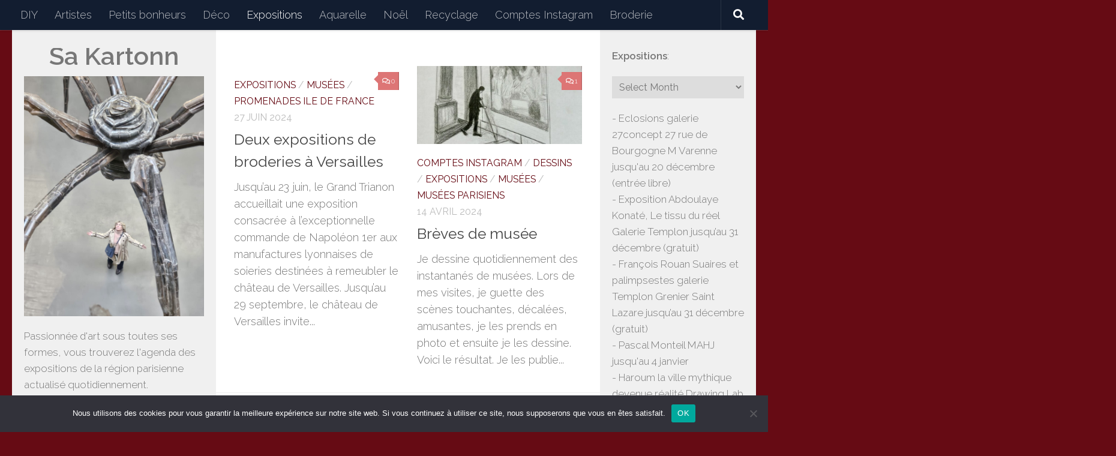

--- FILE ---
content_type: text/html; charset=UTF-8
request_url: https://www.sakartonn.fr/category/expositions/page/2/
body_size: 32383
content:
<!DOCTYPE html>
<html class="no-js" lang="fr-FR">
<head>
  <meta charset="UTF-8">
  <meta name="viewport" content="width=device-width, initial-scale=1.0">
  <link rel="profile" href="https://gmpg.org/xfn/11" />
  <link rel="pingback" href="https://www.sakartonn.fr/xmlrpc.php">

  <title>Expositions &#8211; Page 2 &#8211; Sakartonn</title>
<meta name='robots' content='max-image-preview:large' />
<script>document.documentElement.className = document.documentElement.className.replace("no-js","js");</script>
<link rel='dns-prefetch' href='//ajax.googleapis.com' />
<link rel="alternate" type="application/rss+xml" title="Sakartonn &raquo; Flux" href="https://www.sakartonn.fr/feed/" />
<link rel="alternate" type="application/rss+xml" title="Sakartonn &raquo; Flux des commentaires" href="https://www.sakartonn.fr/comments/feed/" />
<link id="hu-user-gfont" href="//fonts.googleapis.com/css?family=Raleway:400,300,600" rel="stylesheet" type="text/css"><link rel="alternate" type="application/rss+xml" title="Sakartonn &raquo; Flux de la catégorie Expositions" href="https://www.sakartonn.fr/category/expositions/feed/" />
<style id='wp-img-auto-sizes-contain-inline-css'>
img:is([sizes=auto i],[sizes^="auto," i]){contain-intrinsic-size:3000px 1500px}
/*# sourceURL=wp-img-auto-sizes-contain-inline-css */
</style>
<style id='wp-emoji-styles-inline-css'>

	img.wp-smiley, img.emoji {
		display: inline !important;
		border: none !important;
		box-shadow: none !important;
		height: 1em !important;
		width: 1em !important;
		margin: 0 0.07em !important;
		vertical-align: -0.1em !important;
		background: none !important;
		padding: 0 !important;
	}
/*# sourceURL=wp-emoji-styles-inline-css */
</style>
<style id='wp-block-library-inline-css'>
:root{--wp-block-synced-color:#7a00df;--wp-block-synced-color--rgb:122,0,223;--wp-bound-block-color:var(--wp-block-synced-color);--wp-editor-canvas-background:#ddd;--wp-admin-theme-color:#007cba;--wp-admin-theme-color--rgb:0,124,186;--wp-admin-theme-color-darker-10:#006ba1;--wp-admin-theme-color-darker-10--rgb:0,107,160.5;--wp-admin-theme-color-darker-20:#005a87;--wp-admin-theme-color-darker-20--rgb:0,90,135;--wp-admin-border-width-focus:2px}@media (min-resolution:192dpi){:root{--wp-admin-border-width-focus:1.5px}}.wp-element-button{cursor:pointer}:root .has-very-light-gray-background-color{background-color:#eee}:root .has-very-dark-gray-background-color{background-color:#313131}:root .has-very-light-gray-color{color:#eee}:root .has-very-dark-gray-color{color:#313131}:root .has-vivid-green-cyan-to-vivid-cyan-blue-gradient-background{background:linear-gradient(135deg,#00d084,#0693e3)}:root .has-purple-crush-gradient-background{background:linear-gradient(135deg,#34e2e4,#4721fb 50%,#ab1dfe)}:root .has-hazy-dawn-gradient-background{background:linear-gradient(135deg,#faaca8,#dad0ec)}:root .has-subdued-olive-gradient-background{background:linear-gradient(135deg,#fafae1,#67a671)}:root .has-atomic-cream-gradient-background{background:linear-gradient(135deg,#fdd79a,#004a59)}:root .has-nightshade-gradient-background{background:linear-gradient(135deg,#330968,#31cdcf)}:root .has-midnight-gradient-background{background:linear-gradient(135deg,#020381,#2874fc)}:root{--wp--preset--font-size--normal:16px;--wp--preset--font-size--huge:42px}.has-regular-font-size{font-size:1em}.has-larger-font-size{font-size:2.625em}.has-normal-font-size{font-size:var(--wp--preset--font-size--normal)}.has-huge-font-size{font-size:var(--wp--preset--font-size--huge)}.has-text-align-center{text-align:center}.has-text-align-left{text-align:left}.has-text-align-right{text-align:right}.has-fit-text{white-space:nowrap!important}#end-resizable-editor-section{display:none}.aligncenter{clear:both}.items-justified-left{justify-content:flex-start}.items-justified-center{justify-content:center}.items-justified-right{justify-content:flex-end}.items-justified-space-between{justify-content:space-between}.screen-reader-text{border:0;clip-path:inset(50%);height:1px;margin:-1px;overflow:hidden;padding:0;position:absolute;width:1px;word-wrap:normal!important}.screen-reader-text:focus{background-color:#ddd;clip-path:none;color:#444;display:block;font-size:1em;height:auto;left:5px;line-height:normal;padding:15px 23px 14px;text-decoration:none;top:5px;width:auto;z-index:100000}html :where(.has-border-color){border-style:solid}html :where([style*=border-top-color]){border-top-style:solid}html :where([style*=border-right-color]){border-right-style:solid}html :where([style*=border-bottom-color]){border-bottom-style:solid}html :where([style*=border-left-color]){border-left-style:solid}html :where([style*=border-width]){border-style:solid}html :where([style*=border-top-width]){border-top-style:solid}html :where([style*=border-right-width]){border-right-style:solid}html :where([style*=border-bottom-width]){border-bottom-style:solid}html :where([style*=border-left-width]){border-left-style:solid}html :where(img[class*=wp-image-]){height:auto;max-width:100%}:where(figure){margin:0 0 1em}html :where(.is-position-sticky){--wp-admin--admin-bar--position-offset:var(--wp-admin--admin-bar--height,0px)}@media screen and (max-width:600px){html :where(.is-position-sticky){--wp-admin--admin-bar--position-offset:0px}}

/*# sourceURL=wp-block-library-inline-css */
</style><style id='wp-block-gallery-inline-css'>
.blocks-gallery-grid:not(.has-nested-images),.wp-block-gallery:not(.has-nested-images){display:flex;flex-wrap:wrap;list-style-type:none;margin:0;padding:0}.blocks-gallery-grid:not(.has-nested-images) .blocks-gallery-image,.blocks-gallery-grid:not(.has-nested-images) .blocks-gallery-item,.wp-block-gallery:not(.has-nested-images) .blocks-gallery-image,.wp-block-gallery:not(.has-nested-images) .blocks-gallery-item{display:flex;flex-direction:column;flex-grow:1;justify-content:center;margin:0 1em 1em 0;position:relative;width:calc(50% - 1em)}.blocks-gallery-grid:not(.has-nested-images) .blocks-gallery-image:nth-of-type(2n),.blocks-gallery-grid:not(.has-nested-images) .blocks-gallery-item:nth-of-type(2n),.wp-block-gallery:not(.has-nested-images) .blocks-gallery-image:nth-of-type(2n),.wp-block-gallery:not(.has-nested-images) .blocks-gallery-item:nth-of-type(2n){margin-right:0}.blocks-gallery-grid:not(.has-nested-images) .blocks-gallery-image figure,.blocks-gallery-grid:not(.has-nested-images) .blocks-gallery-item figure,.wp-block-gallery:not(.has-nested-images) .blocks-gallery-image figure,.wp-block-gallery:not(.has-nested-images) .blocks-gallery-item figure{align-items:flex-end;display:flex;height:100%;justify-content:flex-start;margin:0}.blocks-gallery-grid:not(.has-nested-images) .blocks-gallery-image img,.blocks-gallery-grid:not(.has-nested-images) .blocks-gallery-item img,.wp-block-gallery:not(.has-nested-images) .blocks-gallery-image img,.wp-block-gallery:not(.has-nested-images) .blocks-gallery-item img{display:block;height:auto;max-width:100%;width:auto}.blocks-gallery-grid:not(.has-nested-images) .blocks-gallery-image figcaption,.blocks-gallery-grid:not(.has-nested-images) .blocks-gallery-item figcaption,.wp-block-gallery:not(.has-nested-images) .blocks-gallery-image figcaption,.wp-block-gallery:not(.has-nested-images) .blocks-gallery-item figcaption{background:linear-gradient(0deg,#000000b3,#0000004d 70%,#0000);bottom:0;box-sizing:border-box;color:#fff;font-size:.8em;margin:0;max-height:100%;overflow:auto;padding:3em .77em .7em;position:absolute;text-align:center;width:100%;z-index:2}.blocks-gallery-grid:not(.has-nested-images) .blocks-gallery-image figcaption img,.blocks-gallery-grid:not(.has-nested-images) .blocks-gallery-item figcaption img,.wp-block-gallery:not(.has-nested-images) .blocks-gallery-image figcaption img,.wp-block-gallery:not(.has-nested-images) .blocks-gallery-item figcaption img{display:inline}.blocks-gallery-grid:not(.has-nested-images) figcaption,.wp-block-gallery:not(.has-nested-images) figcaption{flex-grow:1}.blocks-gallery-grid:not(.has-nested-images).is-cropped .blocks-gallery-image a,.blocks-gallery-grid:not(.has-nested-images).is-cropped .blocks-gallery-image img,.blocks-gallery-grid:not(.has-nested-images).is-cropped .blocks-gallery-item a,.blocks-gallery-grid:not(.has-nested-images).is-cropped .blocks-gallery-item img,.wp-block-gallery:not(.has-nested-images).is-cropped .blocks-gallery-image a,.wp-block-gallery:not(.has-nested-images).is-cropped .blocks-gallery-image img,.wp-block-gallery:not(.has-nested-images).is-cropped .blocks-gallery-item a,.wp-block-gallery:not(.has-nested-images).is-cropped .blocks-gallery-item img{flex:1;height:100%;object-fit:cover;width:100%}.blocks-gallery-grid:not(.has-nested-images).columns-1 .blocks-gallery-image,.blocks-gallery-grid:not(.has-nested-images).columns-1 .blocks-gallery-item,.wp-block-gallery:not(.has-nested-images).columns-1 .blocks-gallery-image,.wp-block-gallery:not(.has-nested-images).columns-1 .blocks-gallery-item{margin-right:0;width:100%}@media (min-width:600px){.blocks-gallery-grid:not(.has-nested-images).columns-3 .blocks-gallery-image,.blocks-gallery-grid:not(.has-nested-images).columns-3 .blocks-gallery-item,.wp-block-gallery:not(.has-nested-images).columns-3 .blocks-gallery-image,.wp-block-gallery:not(.has-nested-images).columns-3 .blocks-gallery-item{margin-right:1em;width:calc(33.33333% - .66667em)}.blocks-gallery-grid:not(.has-nested-images).columns-4 .blocks-gallery-image,.blocks-gallery-grid:not(.has-nested-images).columns-4 .blocks-gallery-item,.wp-block-gallery:not(.has-nested-images).columns-4 .blocks-gallery-image,.wp-block-gallery:not(.has-nested-images).columns-4 .blocks-gallery-item{margin-right:1em;width:calc(25% - .75em)}.blocks-gallery-grid:not(.has-nested-images).columns-5 .blocks-gallery-image,.blocks-gallery-grid:not(.has-nested-images).columns-5 .blocks-gallery-item,.wp-block-gallery:not(.has-nested-images).columns-5 .blocks-gallery-image,.wp-block-gallery:not(.has-nested-images).columns-5 .blocks-gallery-item{margin-right:1em;width:calc(20% - .8em)}.blocks-gallery-grid:not(.has-nested-images).columns-6 .blocks-gallery-image,.blocks-gallery-grid:not(.has-nested-images).columns-6 .blocks-gallery-item,.wp-block-gallery:not(.has-nested-images).columns-6 .blocks-gallery-image,.wp-block-gallery:not(.has-nested-images).columns-6 .blocks-gallery-item{margin-right:1em;width:calc(16.66667% - .83333em)}.blocks-gallery-grid:not(.has-nested-images).columns-7 .blocks-gallery-image,.blocks-gallery-grid:not(.has-nested-images).columns-7 .blocks-gallery-item,.wp-block-gallery:not(.has-nested-images).columns-7 .blocks-gallery-image,.wp-block-gallery:not(.has-nested-images).columns-7 .blocks-gallery-item{margin-right:1em;width:calc(14.28571% - .85714em)}.blocks-gallery-grid:not(.has-nested-images).columns-8 .blocks-gallery-image,.blocks-gallery-grid:not(.has-nested-images).columns-8 .blocks-gallery-item,.wp-block-gallery:not(.has-nested-images).columns-8 .blocks-gallery-image,.wp-block-gallery:not(.has-nested-images).columns-8 .blocks-gallery-item{margin-right:1em;width:calc(12.5% - .875em)}.blocks-gallery-grid:not(.has-nested-images).columns-1 .blocks-gallery-image:nth-of-type(1n),.blocks-gallery-grid:not(.has-nested-images).columns-1 .blocks-gallery-item:nth-of-type(1n),.blocks-gallery-grid:not(.has-nested-images).columns-2 .blocks-gallery-image:nth-of-type(2n),.blocks-gallery-grid:not(.has-nested-images).columns-2 .blocks-gallery-item:nth-of-type(2n),.blocks-gallery-grid:not(.has-nested-images).columns-3 .blocks-gallery-image:nth-of-type(3n),.blocks-gallery-grid:not(.has-nested-images).columns-3 .blocks-gallery-item:nth-of-type(3n),.blocks-gallery-grid:not(.has-nested-images).columns-4 .blocks-gallery-image:nth-of-type(4n),.blocks-gallery-grid:not(.has-nested-images).columns-4 .blocks-gallery-item:nth-of-type(4n),.blocks-gallery-grid:not(.has-nested-images).columns-5 .blocks-gallery-image:nth-of-type(5n),.blocks-gallery-grid:not(.has-nested-images).columns-5 .blocks-gallery-item:nth-of-type(5n),.blocks-gallery-grid:not(.has-nested-images).columns-6 .blocks-gallery-image:nth-of-type(6n),.blocks-gallery-grid:not(.has-nested-images).columns-6 .blocks-gallery-item:nth-of-type(6n),.blocks-gallery-grid:not(.has-nested-images).columns-7 .blocks-gallery-image:nth-of-type(7n),.blocks-gallery-grid:not(.has-nested-images).columns-7 .blocks-gallery-item:nth-of-type(7n),.blocks-gallery-grid:not(.has-nested-images).columns-8 .blocks-gallery-image:nth-of-type(8n),.blocks-gallery-grid:not(.has-nested-images).columns-8 .blocks-gallery-item:nth-of-type(8n),.wp-block-gallery:not(.has-nested-images).columns-1 .blocks-gallery-image:nth-of-type(1n),.wp-block-gallery:not(.has-nested-images).columns-1 .blocks-gallery-item:nth-of-type(1n),.wp-block-gallery:not(.has-nested-images).columns-2 .blocks-gallery-image:nth-of-type(2n),.wp-block-gallery:not(.has-nested-images).columns-2 .blocks-gallery-item:nth-of-type(2n),.wp-block-gallery:not(.has-nested-images).columns-3 .blocks-gallery-image:nth-of-type(3n),.wp-block-gallery:not(.has-nested-images).columns-3 .blocks-gallery-item:nth-of-type(3n),.wp-block-gallery:not(.has-nested-images).columns-4 .blocks-gallery-image:nth-of-type(4n),.wp-block-gallery:not(.has-nested-images).columns-4 .blocks-gallery-item:nth-of-type(4n),.wp-block-gallery:not(.has-nested-images).columns-5 .blocks-gallery-image:nth-of-type(5n),.wp-block-gallery:not(.has-nested-images).columns-5 .blocks-gallery-item:nth-of-type(5n),.wp-block-gallery:not(.has-nested-images).columns-6 .blocks-gallery-image:nth-of-type(6n),.wp-block-gallery:not(.has-nested-images).columns-6 .blocks-gallery-item:nth-of-type(6n),.wp-block-gallery:not(.has-nested-images).columns-7 .blocks-gallery-image:nth-of-type(7n),.wp-block-gallery:not(.has-nested-images).columns-7 .blocks-gallery-item:nth-of-type(7n),.wp-block-gallery:not(.has-nested-images).columns-8 .blocks-gallery-image:nth-of-type(8n),.wp-block-gallery:not(.has-nested-images).columns-8 .blocks-gallery-item:nth-of-type(8n){margin-right:0}}.blocks-gallery-grid:not(.has-nested-images) .blocks-gallery-image:last-child,.blocks-gallery-grid:not(.has-nested-images) .blocks-gallery-item:last-child,.wp-block-gallery:not(.has-nested-images) .blocks-gallery-image:last-child,.wp-block-gallery:not(.has-nested-images) .blocks-gallery-item:last-child{margin-right:0}.blocks-gallery-grid:not(.has-nested-images).alignleft,.blocks-gallery-grid:not(.has-nested-images).alignright,.wp-block-gallery:not(.has-nested-images).alignleft,.wp-block-gallery:not(.has-nested-images).alignright{max-width:420px;width:100%}.blocks-gallery-grid:not(.has-nested-images).aligncenter .blocks-gallery-item figure,.wp-block-gallery:not(.has-nested-images).aligncenter .blocks-gallery-item figure{justify-content:center}.wp-block-gallery:not(.is-cropped) .blocks-gallery-item{align-self:flex-start}figure.wp-block-gallery.has-nested-images{align-items:normal}.wp-block-gallery.has-nested-images figure.wp-block-image:not(#individual-image){margin:0;width:calc(50% - var(--wp--style--unstable-gallery-gap, 16px)/2)}.wp-block-gallery.has-nested-images figure.wp-block-image{box-sizing:border-box;display:flex;flex-direction:column;flex-grow:1;justify-content:center;max-width:100%;position:relative}.wp-block-gallery.has-nested-images figure.wp-block-image>a,.wp-block-gallery.has-nested-images figure.wp-block-image>div{flex-direction:column;flex-grow:1;margin:0}.wp-block-gallery.has-nested-images figure.wp-block-image img{display:block;height:auto;max-width:100%!important;width:auto}.wp-block-gallery.has-nested-images figure.wp-block-image figcaption,.wp-block-gallery.has-nested-images figure.wp-block-image:has(figcaption):before{bottom:0;left:0;max-height:100%;position:absolute;right:0}.wp-block-gallery.has-nested-images figure.wp-block-image:has(figcaption):before{backdrop-filter:blur(3px);content:"";height:100%;-webkit-mask-image:linear-gradient(0deg,#000 20%,#0000);mask-image:linear-gradient(0deg,#000 20%,#0000);max-height:40%;pointer-events:none}.wp-block-gallery.has-nested-images figure.wp-block-image figcaption{box-sizing:border-box;color:#fff;font-size:13px;margin:0;overflow:auto;padding:1em;text-align:center;text-shadow:0 0 1.5px #000}.wp-block-gallery.has-nested-images figure.wp-block-image figcaption::-webkit-scrollbar{height:12px;width:12px}.wp-block-gallery.has-nested-images figure.wp-block-image figcaption::-webkit-scrollbar-track{background-color:initial}.wp-block-gallery.has-nested-images figure.wp-block-image figcaption::-webkit-scrollbar-thumb{background-clip:padding-box;background-color:initial;border:3px solid #0000;border-radius:8px}.wp-block-gallery.has-nested-images figure.wp-block-image figcaption:focus-within::-webkit-scrollbar-thumb,.wp-block-gallery.has-nested-images figure.wp-block-image figcaption:focus::-webkit-scrollbar-thumb,.wp-block-gallery.has-nested-images figure.wp-block-image figcaption:hover::-webkit-scrollbar-thumb{background-color:#fffc}.wp-block-gallery.has-nested-images figure.wp-block-image figcaption{scrollbar-color:#0000 #0000;scrollbar-gutter:stable both-edges;scrollbar-width:thin}.wp-block-gallery.has-nested-images figure.wp-block-image figcaption:focus,.wp-block-gallery.has-nested-images figure.wp-block-image figcaption:focus-within,.wp-block-gallery.has-nested-images figure.wp-block-image figcaption:hover{scrollbar-color:#fffc #0000}.wp-block-gallery.has-nested-images figure.wp-block-image figcaption{will-change:transform}@media (hover:none){.wp-block-gallery.has-nested-images figure.wp-block-image figcaption{scrollbar-color:#fffc #0000}}.wp-block-gallery.has-nested-images figure.wp-block-image figcaption{background:linear-gradient(0deg,#0006,#0000)}.wp-block-gallery.has-nested-images figure.wp-block-image figcaption img{display:inline}.wp-block-gallery.has-nested-images figure.wp-block-image figcaption a{color:inherit}.wp-block-gallery.has-nested-images figure.wp-block-image.has-custom-border img{box-sizing:border-box}.wp-block-gallery.has-nested-images figure.wp-block-image.has-custom-border>a,.wp-block-gallery.has-nested-images figure.wp-block-image.has-custom-border>div,.wp-block-gallery.has-nested-images figure.wp-block-image.is-style-rounded>a,.wp-block-gallery.has-nested-images figure.wp-block-image.is-style-rounded>div{flex:1 1 auto}.wp-block-gallery.has-nested-images figure.wp-block-image.has-custom-border figcaption,.wp-block-gallery.has-nested-images figure.wp-block-image.is-style-rounded figcaption{background:none;color:inherit;flex:initial;margin:0;padding:10px 10px 9px;position:relative;text-shadow:none}.wp-block-gallery.has-nested-images figure.wp-block-image.has-custom-border:before,.wp-block-gallery.has-nested-images figure.wp-block-image.is-style-rounded:before{content:none}.wp-block-gallery.has-nested-images figcaption{flex-basis:100%;flex-grow:1;text-align:center}.wp-block-gallery.has-nested-images:not(.is-cropped) figure.wp-block-image:not(#individual-image){margin-bottom:auto;margin-top:0}.wp-block-gallery.has-nested-images.is-cropped figure.wp-block-image:not(#individual-image){align-self:inherit}.wp-block-gallery.has-nested-images.is-cropped figure.wp-block-image:not(#individual-image)>a,.wp-block-gallery.has-nested-images.is-cropped figure.wp-block-image:not(#individual-image)>div:not(.components-drop-zone){display:flex}.wp-block-gallery.has-nested-images.is-cropped figure.wp-block-image:not(#individual-image) a,.wp-block-gallery.has-nested-images.is-cropped figure.wp-block-image:not(#individual-image) img{flex:1 0 0%;height:100%;object-fit:cover;width:100%}.wp-block-gallery.has-nested-images.columns-1 figure.wp-block-image:not(#individual-image){width:100%}@media (min-width:600px){.wp-block-gallery.has-nested-images.columns-3 figure.wp-block-image:not(#individual-image){width:calc(33.33333% - var(--wp--style--unstable-gallery-gap, 16px)*.66667)}.wp-block-gallery.has-nested-images.columns-4 figure.wp-block-image:not(#individual-image){width:calc(25% - var(--wp--style--unstable-gallery-gap, 16px)*.75)}.wp-block-gallery.has-nested-images.columns-5 figure.wp-block-image:not(#individual-image){width:calc(20% - var(--wp--style--unstable-gallery-gap, 16px)*.8)}.wp-block-gallery.has-nested-images.columns-6 figure.wp-block-image:not(#individual-image){width:calc(16.66667% - var(--wp--style--unstable-gallery-gap, 16px)*.83333)}.wp-block-gallery.has-nested-images.columns-7 figure.wp-block-image:not(#individual-image){width:calc(14.28571% - var(--wp--style--unstable-gallery-gap, 16px)*.85714)}.wp-block-gallery.has-nested-images.columns-8 figure.wp-block-image:not(#individual-image){width:calc(12.5% - var(--wp--style--unstable-gallery-gap, 16px)*.875)}.wp-block-gallery.has-nested-images.columns-default figure.wp-block-image:not(#individual-image){width:calc(33.33% - var(--wp--style--unstable-gallery-gap, 16px)*.66667)}.wp-block-gallery.has-nested-images.columns-default figure.wp-block-image:not(#individual-image):first-child:nth-last-child(2),.wp-block-gallery.has-nested-images.columns-default figure.wp-block-image:not(#individual-image):first-child:nth-last-child(2)~figure.wp-block-image:not(#individual-image){width:calc(50% - var(--wp--style--unstable-gallery-gap, 16px)*.5)}.wp-block-gallery.has-nested-images.columns-default figure.wp-block-image:not(#individual-image):first-child:last-child{width:100%}}.wp-block-gallery.has-nested-images.alignleft,.wp-block-gallery.has-nested-images.alignright{max-width:420px;width:100%}.wp-block-gallery.has-nested-images.aligncenter{justify-content:center}
/*# sourceURL=https://www.sakartonn.fr/wp-includes/blocks/gallery/style.min.css */
</style>
<style id='wp-block-image-inline-css'>
.wp-block-image>a,.wp-block-image>figure>a{display:inline-block}.wp-block-image img{box-sizing:border-box;height:auto;max-width:100%;vertical-align:bottom}@media not (prefers-reduced-motion){.wp-block-image img.hide{visibility:hidden}.wp-block-image img.show{animation:show-content-image .4s}}.wp-block-image[style*=border-radius] img,.wp-block-image[style*=border-radius]>a{border-radius:inherit}.wp-block-image.has-custom-border img{box-sizing:border-box}.wp-block-image.aligncenter{text-align:center}.wp-block-image.alignfull>a,.wp-block-image.alignwide>a{width:100%}.wp-block-image.alignfull img,.wp-block-image.alignwide img{height:auto;width:100%}.wp-block-image .aligncenter,.wp-block-image .alignleft,.wp-block-image .alignright,.wp-block-image.aligncenter,.wp-block-image.alignleft,.wp-block-image.alignright{display:table}.wp-block-image .aligncenter>figcaption,.wp-block-image .alignleft>figcaption,.wp-block-image .alignright>figcaption,.wp-block-image.aligncenter>figcaption,.wp-block-image.alignleft>figcaption,.wp-block-image.alignright>figcaption{caption-side:bottom;display:table-caption}.wp-block-image .alignleft{float:left;margin:.5em 1em .5em 0}.wp-block-image .alignright{float:right;margin:.5em 0 .5em 1em}.wp-block-image .aligncenter{margin-left:auto;margin-right:auto}.wp-block-image :where(figcaption){margin-bottom:1em;margin-top:.5em}.wp-block-image.is-style-circle-mask img{border-radius:9999px}@supports ((-webkit-mask-image:none) or (mask-image:none)) or (-webkit-mask-image:none){.wp-block-image.is-style-circle-mask img{border-radius:0;-webkit-mask-image:url('data:image/svg+xml;utf8,<svg viewBox="0 0 100 100" xmlns="http://www.w3.org/2000/svg"><circle cx="50" cy="50" r="50"/></svg>');mask-image:url('data:image/svg+xml;utf8,<svg viewBox="0 0 100 100" xmlns="http://www.w3.org/2000/svg"><circle cx="50" cy="50" r="50"/></svg>');mask-mode:alpha;-webkit-mask-position:center;mask-position:center;-webkit-mask-repeat:no-repeat;mask-repeat:no-repeat;-webkit-mask-size:contain;mask-size:contain}}:root :where(.wp-block-image.is-style-rounded img,.wp-block-image .is-style-rounded img){border-radius:9999px}.wp-block-image figure{margin:0}.wp-lightbox-container{display:flex;flex-direction:column;position:relative}.wp-lightbox-container img{cursor:zoom-in}.wp-lightbox-container img:hover+button{opacity:1}.wp-lightbox-container button{align-items:center;backdrop-filter:blur(16px) saturate(180%);background-color:#5a5a5a40;border:none;border-radius:4px;cursor:zoom-in;display:flex;height:20px;justify-content:center;opacity:0;padding:0;position:absolute;right:16px;text-align:center;top:16px;width:20px;z-index:100}@media not (prefers-reduced-motion){.wp-lightbox-container button{transition:opacity .2s ease}}.wp-lightbox-container button:focus-visible{outline:3px auto #5a5a5a40;outline:3px auto -webkit-focus-ring-color;outline-offset:3px}.wp-lightbox-container button:hover{cursor:pointer;opacity:1}.wp-lightbox-container button:focus{opacity:1}.wp-lightbox-container button:focus,.wp-lightbox-container button:hover,.wp-lightbox-container button:not(:hover):not(:active):not(.has-background){background-color:#5a5a5a40;border:none}.wp-lightbox-overlay{box-sizing:border-box;cursor:zoom-out;height:100vh;left:0;overflow:hidden;position:fixed;top:0;visibility:hidden;width:100%;z-index:100000}.wp-lightbox-overlay .close-button{align-items:center;cursor:pointer;display:flex;justify-content:center;min-height:40px;min-width:40px;padding:0;position:absolute;right:calc(env(safe-area-inset-right) + 16px);top:calc(env(safe-area-inset-top) + 16px);z-index:5000000}.wp-lightbox-overlay .close-button:focus,.wp-lightbox-overlay .close-button:hover,.wp-lightbox-overlay .close-button:not(:hover):not(:active):not(.has-background){background:none;border:none}.wp-lightbox-overlay .lightbox-image-container{height:var(--wp--lightbox-container-height);left:50%;overflow:hidden;position:absolute;top:50%;transform:translate(-50%,-50%);transform-origin:top left;width:var(--wp--lightbox-container-width);z-index:9999999999}.wp-lightbox-overlay .wp-block-image{align-items:center;box-sizing:border-box;display:flex;height:100%;justify-content:center;margin:0;position:relative;transform-origin:0 0;width:100%;z-index:3000000}.wp-lightbox-overlay .wp-block-image img{height:var(--wp--lightbox-image-height);min-height:var(--wp--lightbox-image-height);min-width:var(--wp--lightbox-image-width);width:var(--wp--lightbox-image-width)}.wp-lightbox-overlay .wp-block-image figcaption{display:none}.wp-lightbox-overlay button{background:none;border:none}.wp-lightbox-overlay .scrim{background-color:#fff;height:100%;opacity:.9;position:absolute;width:100%;z-index:2000000}.wp-lightbox-overlay.active{visibility:visible}@media not (prefers-reduced-motion){.wp-lightbox-overlay.active{animation:turn-on-visibility .25s both}.wp-lightbox-overlay.active img{animation:turn-on-visibility .35s both}.wp-lightbox-overlay.show-closing-animation:not(.active){animation:turn-off-visibility .35s both}.wp-lightbox-overlay.show-closing-animation:not(.active) img{animation:turn-off-visibility .25s both}.wp-lightbox-overlay.zoom.active{animation:none;opacity:1;visibility:visible}.wp-lightbox-overlay.zoom.active .lightbox-image-container{animation:lightbox-zoom-in .4s}.wp-lightbox-overlay.zoom.active .lightbox-image-container img{animation:none}.wp-lightbox-overlay.zoom.active .scrim{animation:turn-on-visibility .4s forwards}.wp-lightbox-overlay.zoom.show-closing-animation:not(.active){animation:none}.wp-lightbox-overlay.zoom.show-closing-animation:not(.active) .lightbox-image-container{animation:lightbox-zoom-out .4s}.wp-lightbox-overlay.zoom.show-closing-animation:not(.active) .lightbox-image-container img{animation:none}.wp-lightbox-overlay.zoom.show-closing-animation:not(.active) .scrim{animation:turn-off-visibility .4s forwards}}@keyframes show-content-image{0%{visibility:hidden}99%{visibility:hidden}to{visibility:visible}}@keyframes turn-on-visibility{0%{opacity:0}to{opacity:1}}@keyframes turn-off-visibility{0%{opacity:1;visibility:visible}99%{opacity:0;visibility:visible}to{opacity:0;visibility:hidden}}@keyframes lightbox-zoom-in{0%{transform:translate(calc((-100vw + var(--wp--lightbox-scrollbar-width))/2 + var(--wp--lightbox-initial-left-position)),calc(-50vh + var(--wp--lightbox-initial-top-position))) scale(var(--wp--lightbox-scale))}to{transform:translate(-50%,-50%) scale(1)}}@keyframes lightbox-zoom-out{0%{transform:translate(-50%,-50%) scale(1);visibility:visible}99%{visibility:visible}to{transform:translate(calc((-100vw + var(--wp--lightbox-scrollbar-width))/2 + var(--wp--lightbox-initial-left-position)),calc(-50vh + var(--wp--lightbox-initial-top-position))) scale(var(--wp--lightbox-scale));visibility:hidden}}
/*# sourceURL=https://www.sakartonn.fr/wp-includes/blocks/image/style.min.css */
</style>
<style id='wp-block-tag-cloud-inline-css'>
.wp-block-tag-cloud{box-sizing:border-box}.wp-block-tag-cloud.aligncenter{justify-content:center;text-align:center}.wp-block-tag-cloud a{display:inline-block;margin-right:5px}.wp-block-tag-cloud span{display:inline-block;margin-left:5px;text-decoration:none}:root :where(.wp-block-tag-cloud.is-style-outline){display:flex;flex-wrap:wrap;gap:1ch}:root :where(.wp-block-tag-cloud.is-style-outline a){border:1px solid;font-size:unset!important;margin-right:0;padding:1ch 2ch;text-decoration:none!important}
/*# sourceURL=https://www.sakartonn.fr/wp-includes/blocks/tag-cloud/style.min.css */
</style>
<style id='wp-block-paragraph-inline-css'>
.is-small-text{font-size:.875em}.is-regular-text{font-size:1em}.is-large-text{font-size:2.25em}.is-larger-text{font-size:3em}.has-drop-cap:not(:focus):first-letter{float:left;font-size:8.4em;font-style:normal;font-weight:100;line-height:.68;margin:.05em .1em 0 0;text-transform:uppercase}body.rtl .has-drop-cap:not(:focus):first-letter{float:none;margin-left:.1em}p.has-drop-cap.has-background{overflow:hidden}:root :where(p.has-background){padding:1.25em 2.375em}:where(p.has-text-color:not(.has-link-color)) a{color:inherit}p.has-text-align-left[style*="writing-mode:vertical-lr"],p.has-text-align-right[style*="writing-mode:vertical-rl"]{rotate:180deg}
/*# sourceURL=https://www.sakartonn.fr/wp-includes/blocks/paragraph/style.min.css */
</style>
<style id='global-styles-inline-css'>
:root{--wp--preset--aspect-ratio--square: 1;--wp--preset--aspect-ratio--4-3: 4/3;--wp--preset--aspect-ratio--3-4: 3/4;--wp--preset--aspect-ratio--3-2: 3/2;--wp--preset--aspect-ratio--2-3: 2/3;--wp--preset--aspect-ratio--16-9: 16/9;--wp--preset--aspect-ratio--9-16: 9/16;--wp--preset--color--black: #000000;--wp--preset--color--cyan-bluish-gray: #abb8c3;--wp--preset--color--white: #ffffff;--wp--preset--color--pale-pink: #f78da7;--wp--preset--color--vivid-red: #cf2e2e;--wp--preset--color--luminous-vivid-orange: #ff6900;--wp--preset--color--luminous-vivid-amber: #fcb900;--wp--preset--color--light-green-cyan: #7bdcb5;--wp--preset--color--vivid-green-cyan: #00d084;--wp--preset--color--pale-cyan-blue: #8ed1fc;--wp--preset--color--vivid-cyan-blue: #0693e3;--wp--preset--color--vivid-purple: #9b51e0;--wp--preset--gradient--vivid-cyan-blue-to-vivid-purple: linear-gradient(135deg,rgb(6,147,227) 0%,rgb(155,81,224) 100%);--wp--preset--gradient--light-green-cyan-to-vivid-green-cyan: linear-gradient(135deg,rgb(122,220,180) 0%,rgb(0,208,130) 100%);--wp--preset--gradient--luminous-vivid-amber-to-luminous-vivid-orange: linear-gradient(135deg,rgb(252,185,0) 0%,rgb(255,105,0) 100%);--wp--preset--gradient--luminous-vivid-orange-to-vivid-red: linear-gradient(135deg,rgb(255,105,0) 0%,rgb(207,46,46) 100%);--wp--preset--gradient--very-light-gray-to-cyan-bluish-gray: linear-gradient(135deg,rgb(238,238,238) 0%,rgb(169,184,195) 100%);--wp--preset--gradient--cool-to-warm-spectrum: linear-gradient(135deg,rgb(74,234,220) 0%,rgb(151,120,209) 20%,rgb(207,42,186) 40%,rgb(238,44,130) 60%,rgb(251,105,98) 80%,rgb(254,248,76) 100%);--wp--preset--gradient--blush-light-purple: linear-gradient(135deg,rgb(255,206,236) 0%,rgb(152,150,240) 100%);--wp--preset--gradient--blush-bordeaux: linear-gradient(135deg,rgb(254,205,165) 0%,rgb(254,45,45) 50%,rgb(107,0,62) 100%);--wp--preset--gradient--luminous-dusk: linear-gradient(135deg,rgb(255,203,112) 0%,rgb(199,81,192) 50%,rgb(65,88,208) 100%);--wp--preset--gradient--pale-ocean: linear-gradient(135deg,rgb(255,245,203) 0%,rgb(182,227,212) 50%,rgb(51,167,181) 100%);--wp--preset--gradient--electric-grass: linear-gradient(135deg,rgb(202,248,128) 0%,rgb(113,206,126) 100%);--wp--preset--gradient--midnight: linear-gradient(135deg,rgb(2,3,129) 0%,rgb(40,116,252) 100%);--wp--preset--font-size--small: 13px;--wp--preset--font-size--medium: 20px;--wp--preset--font-size--large: 36px;--wp--preset--font-size--x-large: 42px;--wp--preset--spacing--20: 0.44rem;--wp--preset--spacing--30: 0.67rem;--wp--preset--spacing--40: 1rem;--wp--preset--spacing--50: 1.5rem;--wp--preset--spacing--60: 2.25rem;--wp--preset--spacing--70: 3.38rem;--wp--preset--spacing--80: 5.06rem;--wp--preset--shadow--natural: 6px 6px 9px rgba(0, 0, 0, 0.2);--wp--preset--shadow--deep: 12px 12px 50px rgba(0, 0, 0, 0.4);--wp--preset--shadow--sharp: 6px 6px 0px rgba(0, 0, 0, 0.2);--wp--preset--shadow--outlined: 6px 6px 0px -3px rgb(255, 255, 255), 6px 6px rgb(0, 0, 0);--wp--preset--shadow--crisp: 6px 6px 0px rgb(0, 0, 0);}:where(.is-layout-flex){gap: 0.5em;}:where(.is-layout-grid){gap: 0.5em;}body .is-layout-flex{display: flex;}.is-layout-flex{flex-wrap: wrap;align-items: center;}.is-layout-flex > :is(*, div){margin: 0;}body .is-layout-grid{display: grid;}.is-layout-grid > :is(*, div){margin: 0;}:where(.wp-block-columns.is-layout-flex){gap: 2em;}:where(.wp-block-columns.is-layout-grid){gap: 2em;}:where(.wp-block-post-template.is-layout-flex){gap: 1.25em;}:where(.wp-block-post-template.is-layout-grid){gap: 1.25em;}.has-black-color{color: var(--wp--preset--color--black) !important;}.has-cyan-bluish-gray-color{color: var(--wp--preset--color--cyan-bluish-gray) !important;}.has-white-color{color: var(--wp--preset--color--white) !important;}.has-pale-pink-color{color: var(--wp--preset--color--pale-pink) !important;}.has-vivid-red-color{color: var(--wp--preset--color--vivid-red) !important;}.has-luminous-vivid-orange-color{color: var(--wp--preset--color--luminous-vivid-orange) !important;}.has-luminous-vivid-amber-color{color: var(--wp--preset--color--luminous-vivid-amber) !important;}.has-light-green-cyan-color{color: var(--wp--preset--color--light-green-cyan) !important;}.has-vivid-green-cyan-color{color: var(--wp--preset--color--vivid-green-cyan) !important;}.has-pale-cyan-blue-color{color: var(--wp--preset--color--pale-cyan-blue) !important;}.has-vivid-cyan-blue-color{color: var(--wp--preset--color--vivid-cyan-blue) !important;}.has-vivid-purple-color{color: var(--wp--preset--color--vivid-purple) !important;}.has-black-background-color{background-color: var(--wp--preset--color--black) !important;}.has-cyan-bluish-gray-background-color{background-color: var(--wp--preset--color--cyan-bluish-gray) !important;}.has-white-background-color{background-color: var(--wp--preset--color--white) !important;}.has-pale-pink-background-color{background-color: var(--wp--preset--color--pale-pink) !important;}.has-vivid-red-background-color{background-color: var(--wp--preset--color--vivid-red) !important;}.has-luminous-vivid-orange-background-color{background-color: var(--wp--preset--color--luminous-vivid-orange) !important;}.has-luminous-vivid-amber-background-color{background-color: var(--wp--preset--color--luminous-vivid-amber) !important;}.has-light-green-cyan-background-color{background-color: var(--wp--preset--color--light-green-cyan) !important;}.has-vivid-green-cyan-background-color{background-color: var(--wp--preset--color--vivid-green-cyan) !important;}.has-pale-cyan-blue-background-color{background-color: var(--wp--preset--color--pale-cyan-blue) !important;}.has-vivid-cyan-blue-background-color{background-color: var(--wp--preset--color--vivid-cyan-blue) !important;}.has-vivid-purple-background-color{background-color: var(--wp--preset--color--vivid-purple) !important;}.has-black-border-color{border-color: var(--wp--preset--color--black) !important;}.has-cyan-bluish-gray-border-color{border-color: var(--wp--preset--color--cyan-bluish-gray) !important;}.has-white-border-color{border-color: var(--wp--preset--color--white) !important;}.has-pale-pink-border-color{border-color: var(--wp--preset--color--pale-pink) !important;}.has-vivid-red-border-color{border-color: var(--wp--preset--color--vivid-red) !important;}.has-luminous-vivid-orange-border-color{border-color: var(--wp--preset--color--luminous-vivid-orange) !important;}.has-luminous-vivid-amber-border-color{border-color: var(--wp--preset--color--luminous-vivid-amber) !important;}.has-light-green-cyan-border-color{border-color: var(--wp--preset--color--light-green-cyan) !important;}.has-vivid-green-cyan-border-color{border-color: var(--wp--preset--color--vivid-green-cyan) !important;}.has-pale-cyan-blue-border-color{border-color: var(--wp--preset--color--pale-cyan-blue) !important;}.has-vivid-cyan-blue-border-color{border-color: var(--wp--preset--color--vivid-cyan-blue) !important;}.has-vivid-purple-border-color{border-color: var(--wp--preset--color--vivid-purple) !important;}.has-vivid-cyan-blue-to-vivid-purple-gradient-background{background: var(--wp--preset--gradient--vivid-cyan-blue-to-vivid-purple) !important;}.has-light-green-cyan-to-vivid-green-cyan-gradient-background{background: var(--wp--preset--gradient--light-green-cyan-to-vivid-green-cyan) !important;}.has-luminous-vivid-amber-to-luminous-vivid-orange-gradient-background{background: var(--wp--preset--gradient--luminous-vivid-amber-to-luminous-vivid-orange) !important;}.has-luminous-vivid-orange-to-vivid-red-gradient-background{background: var(--wp--preset--gradient--luminous-vivid-orange-to-vivid-red) !important;}.has-very-light-gray-to-cyan-bluish-gray-gradient-background{background: var(--wp--preset--gradient--very-light-gray-to-cyan-bluish-gray) !important;}.has-cool-to-warm-spectrum-gradient-background{background: var(--wp--preset--gradient--cool-to-warm-spectrum) !important;}.has-blush-light-purple-gradient-background{background: var(--wp--preset--gradient--blush-light-purple) !important;}.has-blush-bordeaux-gradient-background{background: var(--wp--preset--gradient--blush-bordeaux) !important;}.has-luminous-dusk-gradient-background{background: var(--wp--preset--gradient--luminous-dusk) !important;}.has-pale-ocean-gradient-background{background: var(--wp--preset--gradient--pale-ocean) !important;}.has-electric-grass-gradient-background{background: var(--wp--preset--gradient--electric-grass) !important;}.has-midnight-gradient-background{background: var(--wp--preset--gradient--midnight) !important;}.has-small-font-size{font-size: var(--wp--preset--font-size--small) !important;}.has-medium-font-size{font-size: var(--wp--preset--font-size--medium) !important;}.has-large-font-size{font-size: var(--wp--preset--font-size--large) !important;}.has-x-large-font-size{font-size: var(--wp--preset--font-size--x-large) !important;}
/*# sourceURL=global-styles-inline-css */
</style>
<style id='core-block-supports-inline-css'>
.wp-block-gallery.wp-block-gallery-1{--wp--style--unstable-gallery-gap:var( --wp--style--gallery-gap-default, var( --gallery-block--gutter-size, var( --wp--style--block-gap, 0.5em ) ) );gap:var( --wp--style--gallery-gap-default, var( --gallery-block--gutter-size, var( --wp--style--block-gap, 0.5em ) ) );}
/*# sourceURL=core-block-supports-inline-css */
</style>

<style id='classic-theme-styles-inline-css'>
/*! This file is auto-generated */
.wp-block-button__link{color:#fff;background-color:#32373c;border-radius:9999px;box-shadow:none;text-decoration:none;padding:calc(.667em + 2px) calc(1.333em + 2px);font-size:1.125em}.wp-block-file__button{background:#32373c;color:#fff;text-decoration:none}
/*# sourceURL=/wp-includes/css/classic-themes.min.css */
</style>
<link rel='stylesheet' id='cookie-notice-front-css' href='https://www.sakartonn.fr/wp-content/plugins/cookie-notice/css/front.min.css?ver=2.5.11' media='all' />
<link rel='stylesheet' id='responsive-lightbox-nivo_lightbox-css-css' href='https://www.sakartonn.fr/wp-content/plugins/responsive-lightbox-lite/assets/nivo-lightbox/nivo-lightbox.css?ver=6.9' media='all' />
<link rel='stylesheet' id='responsive-lightbox-nivo_lightbox-css-d-css' href='https://www.sakartonn.fr/wp-content/plugins/responsive-lightbox-lite/assets/nivo-lightbox/themes/default/default.css?ver=6.9' media='all' />
<link rel='stylesheet' id='SFSImainCss-css' href='https://www.sakartonn.fr/wp-content/plugins/ultimate-social-media-icons/css/sfsi-style.css?ver=2.9.6' media='all' />
<link rel='stylesheet' id='disable_sfsi-css' href='https://www.sakartonn.fr/wp-content/plugins/ultimate-social-media-icons/css/disable_sfsi.css?ver=6.9' media='all' />
<link rel='stylesheet' id='jquery-ui-style-css' href='https://ajax.googleapis.com/ajax/libs/jqueryui/1.11.4/themes/ui-darkness/jquery-ui.css?ver=1.11.4' media='all' />
<link rel='stylesheet' id='hueman-main-style-css' href='https://www.sakartonn.fr/wp-content/themes/hueman/assets/front/css/main.min.css?ver=3.7.27' media='all' />
<style id='hueman-main-style-inline-css'>
body { font-family:'Raleway', Arial, sans-serif;font-size:1.13rem }@media only screen and (min-width: 720px) {
        .nav > li { font-size:1.13rem; }
      }.container-inner { max-width: 1300px; }.sidebar .widget { padding-left: 20px; padding-right: 20px; padding-top: 20px; }::selection { background-color: #660b14; }
::-moz-selection { background-color: #660b14; }a,a>span.hu-external::after,.themeform label .required,#flexslider-featured .flex-direction-nav .flex-next:hover,#flexslider-featured .flex-direction-nav .flex-prev:hover,.post-hover:hover .post-title a,.post-title a:hover,.sidebar.s1 .post-nav li a:hover i,.content .post-nav li a:hover i,.post-related a:hover,.sidebar.s1 .widget_rss ul li a,#footer .widget_rss ul li a,.sidebar.s1 .widget_calendar a,#footer .widget_calendar a,.sidebar.s1 .alx-tab .tab-item-category a,.sidebar.s1 .alx-posts .post-item-category a,.sidebar.s1 .alx-tab li:hover .tab-item-title a,.sidebar.s1 .alx-tab li:hover .tab-item-comment a,.sidebar.s1 .alx-posts li:hover .post-item-title a,#footer .alx-tab .tab-item-category a,#footer .alx-posts .post-item-category a,#footer .alx-tab li:hover .tab-item-title a,#footer .alx-tab li:hover .tab-item-comment a,#footer .alx-posts li:hover .post-item-title a,.comment-tabs li.active a,.comment-awaiting-moderation,.child-menu a:hover,.child-menu .current_page_item > a,.wp-pagenavi a{ color: #660b14; }input[type="submit"],.themeform button[type="submit"],.sidebar.s1 .sidebar-top,.sidebar.s1 .sidebar-toggle,#flexslider-featured .flex-control-nav li a.flex-active,.post-tags a:hover,.sidebar.s1 .widget_calendar caption,#footer .widget_calendar caption,.author-bio .bio-avatar:after,.commentlist li.bypostauthor > .comment-body:after,.commentlist li.comment-author-admin > .comment-body:after{ background-color: #660b14; }.post-format .format-container { border-color: #660b14; }.sidebar.s1 .alx-tabs-nav li.active a,#footer .alx-tabs-nav li.active a,.comment-tabs li.active a,.wp-pagenavi a:hover,.wp-pagenavi a:active,.wp-pagenavi span.current{ border-bottom-color: #660b14!important; }.sidebar.s2 .post-nav li a:hover i,
.sidebar.s2 .widget_rss ul li a,
.sidebar.s2 .widget_calendar a,
.sidebar.s2 .alx-tab .tab-item-category a,
.sidebar.s2 .alx-posts .post-item-category a,
.sidebar.s2 .alx-tab li:hover .tab-item-title a,
.sidebar.s2 .alx-tab li:hover .tab-item-comment a,
.sidebar.s2 .alx-posts li:hover .post-item-title a { color: #dd7575; }
.sidebar.s2 .sidebar-top,.sidebar.s2 .sidebar-toggle,.post-comments,.jp-play-bar,.jp-volume-bar-value,.sidebar.s2 .widget_calendar caption{ background-color: #dd7575; }.sidebar.s2 .alx-tabs-nav li.active a { border-bottom-color: #dd7575; }
.post-comments::before { border-right-color: #dd7575; }
      #header { background-color: #660b14; }
@media only screen and (min-width: 720px) {
  #nav-header .nav ul { background-color: #660b14; }
}
        #header #nav-mobile { background-color: #660b14; }.is-scrolled #header #nav-mobile { background-color: #660b14; background-color: rgba(102,11,20,0.90) }body { background-color: #660b14; }
/*# sourceURL=hueman-main-style-inline-css */
</style>
<link rel='stylesheet' id='hueman-font-awesome-css' href='https://www.sakartonn.fr/wp-content/themes/hueman/assets/front/css/font-awesome.min.css?ver=3.7.27' media='all' />
<script id="cookie-notice-front-js-before">
var cnArgs = {"ajaxUrl":"https:\/\/www.sakartonn.fr\/wp-admin\/admin-ajax.php","nonce":"0387efba14","hideEffect":"fade","position":"bottom","onScroll":false,"onScrollOffset":100,"onClick":false,"cookieName":"cookie_notice_accepted","cookieTime":2592000,"cookieTimeRejected":2592000,"globalCookie":false,"redirection":false,"cache":false,"revokeCookies":false,"revokeCookiesOpt":"automatic"};

//# sourceURL=cookie-notice-front-js-before
</script>
<script src="https://www.sakartonn.fr/wp-content/plugins/cookie-notice/js/front.min.js?ver=2.5.11" id="cookie-notice-front-js"></script>
<script src="https://www.sakartonn.fr/wp-includes/js/jquery/jquery.min.js?ver=3.7.1" id="jquery-core-js"></script>
<script src="https://www.sakartonn.fr/wp-includes/js/jquery/jquery-migrate.min.js?ver=3.4.1" id="jquery-migrate-js"></script>
<script src="https://www.sakartonn.fr/wp-content/plugins/responsive-lightbox-lite/assets/nivo-lightbox/nivo-lightbox.min.js?ver=6.9" id="responsive-lightbox-nivo_lightbox-js"></script>
<script id="responsive-lightbox-lite-script-js-extra">
var rllArgs = {"script":"nivo_lightbox","selector":"lightbox","custom_events":""};
//# sourceURL=responsive-lightbox-lite-script-js-extra
</script>
<script src="https://www.sakartonn.fr/wp-content/plugins/responsive-lightbox-lite/assets/inc/script.js?ver=6.9" id="responsive-lightbox-lite-script-js"></script>
<link rel="https://api.w.org/" href="https://www.sakartonn.fr/wp-json/" /><link rel="alternate" title="JSON" type="application/json" href="https://www.sakartonn.fr/wp-json/wp/v2/categories/5844" /><link rel="EditURI" type="application/rsd+xml" title="RSD" href="https://www.sakartonn.fr/xmlrpc.php?rsd" />
<meta name="generator" content="WordPress 6.9" />
<meta name="follow.[base64]" content="T166xbZULgwWE7z3T7Ez"/><meta property="og:image:secure_url" content="https://www.sakartonn.fr/wp-content/uploads/2024/06/4C613D78-E677-497F-ABE4-D92E85B2B11A_1_201_a.heic" data-id="sfsi"><meta property="twitter:card" content="summary_large_image" data-id="sfsi"><meta property="twitter:image" content="https://www.sakartonn.fr/wp-content/uploads/2024/06/4C613D78-E677-497F-ABE4-D92E85B2B11A_1_201_a.heic" data-id="sfsi"><meta property="og:image:type" content="" data-id="sfsi" /><meta property="og:image:width" content="" data-id="sfsi" /><meta property="og:image:height" content="" data-id="sfsi" /><meta property="og:url" content="https://www.sakartonn.fr/deux-expositions-de-broderies-a-versailles/" data-id="sfsi" /><meta property="og:description" content="
Jusqu'au 23 juin, le Grand Trianon accueillait&nbsp;une exposition consacrée à l’exceptionnelle commande de Napoléon 1er&nbsp;aux manufactures lyonnaises de soieries destinées à remeubler le château de Versailles.







Jusqu'au 29 septembre, le château de Versailles invite l’artiste Eva Jospin à présenter son œuvre&nbsp;Chambre de soie&nbsp;à l’Orangerie du Château.















L'occasion de parcourir les jardins de Versailles :
























" data-id="sfsi" /><meta property="og:title" content="Deux expositions de broderies à Versailles" data-id="sfsi" /><!-- Analytics by WP Statistics - https://wp-statistics.com -->
<style data-context="foundation-flickity-css">/*! Flickity v2.0.2
http://flickity.metafizzy.co
---------------------------------------------- */.flickity-enabled{position:relative}.flickity-enabled:focus{outline:0}.flickity-viewport{overflow:hidden;position:relative;height:100%}.flickity-slider{position:absolute;width:100%;height:100%}.flickity-enabled.is-draggable{-webkit-tap-highlight-color:transparent;tap-highlight-color:transparent;-webkit-user-select:none;-moz-user-select:none;-ms-user-select:none;user-select:none}.flickity-enabled.is-draggable .flickity-viewport{cursor:move;cursor:-webkit-grab;cursor:grab}.flickity-enabled.is-draggable .flickity-viewport.is-pointer-down{cursor:-webkit-grabbing;cursor:grabbing}.flickity-prev-next-button{position:absolute;top:50%;width:44px;height:44px;border:none;border-radius:50%;background:#fff;background:hsla(0,0%,100%,.75);cursor:pointer;-webkit-transform:translateY(-50%);transform:translateY(-50%)}.flickity-prev-next-button:hover{background:#fff}.flickity-prev-next-button:focus{outline:0;box-shadow:0 0 0 5px #09f}.flickity-prev-next-button:active{opacity:.6}.flickity-prev-next-button.previous{left:10px}.flickity-prev-next-button.next{right:10px}.flickity-rtl .flickity-prev-next-button.previous{left:auto;right:10px}.flickity-rtl .flickity-prev-next-button.next{right:auto;left:10px}.flickity-prev-next-button:disabled{opacity:.3;cursor:auto}.flickity-prev-next-button svg{position:absolute;left:20%;top:20%;width:60%;height:60%}.flickity-prev-next-button .arrow{fill:#333}.flickity-page-dots{position:absolute;width:100%;bottom:-25px;padding:0;margin:0;list-style:none;text-align:center;line-height:1}.flickity-rtl .flickity-page-dots{direction:rtl}.flickity-page-dots .dot{display:inline-block;width:10px;height:10px;margin:0 8px;background:#333;border-radius:50%;opacity:.25;cursor:pointer}.flickity-page-dots .dot.is-selected{opacity:1}</style><style data-context="foundation-slideout-css">.slideout-menu{position:fixed;left:0;top:0;bottom:0;right:auto;z-index:0;width:256px;overflow-y:auto;-webkit-overflow-scrolling:touch;display:none}.slideout-menu.pushit-right{left:auto;right:0}.slideout-panel{position:relative;z-index:1;will-change:transform}.slideout-open,.slideout-open .slideout-panel,.slideout-open body{overflow:hidden}.slideout-open .slideout-menu{display:block}.pushit{display:none}</style>    <link rel="preload" as="font" type="font/woff2" href="https://www.sakartonn.fr/wp-content/themes/hueman/assets/front/webfonts/fa-brands-400.woff2?v=5.15.2" crossorigin="anonymous"/>
    <link rel="preload" as="font" type="font/woff2" href="https://www.sakartonn.fr/wp-content/themes/hueman/assets/front/webfonts/fa-regular-400.woff2?v=5.15.2" crossorigin="anonymous"/>
    <link rel="preload" as="font" type="font/woff2" href="https://www.sakartonn.fr/wp-content/themes/hueman/assets/front/webfonts/fa-solid-900.woff2?v=5.15.2" crossorigin="anonymous"/>
  <!--[if lt IE 9]>
<script src="https://www.sakartonn.fr/wp-content/themes/hueman/assets/front/js/ie/html5shiv-printshiv.min.js"></script>
<script src="https://www.sakartonn.fr/wp-content/themes/hueman/assets/front/js/ie/selectivizr.js"></script>
<![endif]-->
<link rel="icon" href="https://www.sakartonn.fr/wp-content/uploads/2021/10/cropped-image1-32x32.png" sizes="32x32" />
<link rel="icon" href="https://www.sakartonn.fr/wp-content/uploads/2021/10/cropped-image1-192x192.png" sizes="192x192" />
<link rel="apple-touch-icon" href="https://www.sakartonn.fr/wp-content/uploads/2021/10/cropped-image1-180x180.png" />
<meta name="msapplication-TileImage" content="https://www.sakartonn.fr/wp-content/uploads/2021/10/cropped-image1-270x270.png" />
<style>.ios7.web-app-mode.has-fixed header{ background-color: rgba(244,217,223,.88);}</style>		<style id="wp-custom-css">
			#header {
    background: #FFF;
}
.page-title, .hu-pad group, .widget-title {
	display: none;
}
.alx-posts li, .alx-tab li, .widget_archive ul li, .widget_categories ul li, .widget_links ul li, .widget_meta ul li, .widget_nav_menu ul li a, .widget_pages ul li a, .widget_recent_comments ul li, .widget_recent_entries ul li, .widget_rss ul li {
	padding: 0px 0;
  border-bottom: 0px;
}
.sidebar .widget {
  padding-top: 0px;
  padding-right: 20px;
	padding-left: 20px;
}
.search p {
	display: inline;
}
label[for=s2email] {
	display: none;
}
#s2email {
	width: 100px;
}
.search input {
	padding: 5px;
}
#header, .site-description, .central-header-zone {
  padding: 0 0;
	margin: 0 0;
	height: 0px;
}
		</style>
		</head>

<body class="archive paged category category-expositions category-5844 wp-embed-responsive paged-2 category-paged-2 wp-theme-hueman cookies-not-set sfsi_actvite_theme_crystal col-3cm full-width topbar-enabled header-desktop-sticky header-mobile-sticky hueman-3-7-27 chrome">
<div id="wrapper">
  <a class="screen-reader-text skip-link" href="#content">Skip to content</a>
  
  <header id="header" class="top-menu-mobile-on one-mobile-menu top_menu header-ads-desktop  topbar-transparent no-header-img">
        <nav class="nav-container group mobile-menu mobile-sticky " id="nav-mobile" data-menu-id="header-1">
  <div class="mobile-title-logo-in-header"><p class="site-title">                  <a class="custom-logo-link" href="https://www.sakartonn.fr/" rel="home" title="Sakartonn | Page d'accueil">Sakartonn</a>                </p></div>
        
                    <!-- <div class="ham__navbar-toggler collapsed" aria-expanded="false">
          <div class="ham__navbar-span-wrapper">
            <span class="ham-toggler-menu__span"></span>
          </div>
        </div> -->
        <button class="ham__navbar-toggler-two collapsed" title="Menu" aria-expanded="false">
          <span class="ham__navbar-span-wrapper">
            <span class="line line-1"></span>
            <span class="line line-2"></span>
            <span class="line line-3"></span>
          </span>
        </button>
            
      <div class="nav-text"></div>
      <div class="nav-wrap container">
                  <ul class="nav container-inner group mobile-search">
                            <li>
                  <form role="search" method="get" class="search-form" action="https://www.sakartonn.fr/">
				<label>
					<span class="screen-reader-text">Rechercher :</span>
					<input type="search" class="search-field" placeholder="Rechercher…" value="" name="s" />
				</label>
				<input type="submit" class="search-submit" value="Rechercher" />
			</form>                </li>
                      </ul>
                <ul id="menu-menu" class="nav container-inner group"><li id="menu-item-18715" class="menu-item menu-item-type-taxonomy menu-item-object-category menu-item-18715"><a href="https://www.sakartonn.fr/category/diy/">DIY</a></li>
<li id="menu-item-18716" class="menu-item menu-item-type-taxonomy menu-item-object-category menu-item-18716"><a href="https://www.sakartonn.fr/category/artistes/">Artistes</a></li>
<li id="menu-item-18717" class="menu-item menu-item-type-taxonomy menu-item-object-category menu-item-18717"><a href="https://www.sakartonn.fr/category/petits-bonheurs/">Petits bonheurs</a></li>
<li id="menu-item-18718" class="menu-item menu-item-type-taxonomy menu-item-object-category menu-item-18718"><a href="https://www.sakartonn.fr/category/deco/">Déco</a></li>
<li id="menu-item-18719" class="menu-item menu-item-type-taxonomy menu-item-object-category current-menu-item menu-item-18719"><a href="https://www.sakartonn.fr/category/expositions/" aria-current="page">Expositions</a></li>
<li id="menu-item-18720" class="menu-item menu-item-type-taxonomy menu-item-object-category menu-item-18720"><a href="https://www.sakartonn.fr/category/aquarelle/">Aquarelle</a></li>
<li id="menu-item-18721" class="menu-item menu-item-type-taxonomy menu-item-object-category menu-item-18721"><a href="https://www.sakartonn.fr/category/noel/">Noël</a></li>
<li id="menu-item-18722" class="menu-item menu-item-type-taxonomy menu-item-object-category menu-item-18722"><a href="https://www.sakartonn.fr/category/recyclage/">Recyclage</a></li>
<li id="menu-item-18723" class="menu-item menu-item-type-taxonomy menu-item-object-category menu-item-18723"><a href="https://www.sakartonn.fr/category/comptes-instagram/">Comptes Instagram</a></li>
<li id="menu-item-18724" class="menu-item menu-item-type-taxonomy menu-item-object-category menu-item-18724"><a href="https://www.sakartonn.fr/category/broderie/">Broderie</a></li>
</ul>      </div>
</nav><!--/#nav-topbar-->  
        <nav class="nav-container group desktop-menu desktop-sticky " id="nav-topbar" data-menu-id="header-2">
    <div class="nav-text"></div>
  <div class="topbar-toggle-down">
    <i class="fas fa-angle-double-down" aria-hidden="true" data-toggle="down" title="Agrandir le menu"></i>
    <i class="fas fa-angle-double-up" aria-hidden="true" data-toggle="up" title="Réduire le menu"></i>
  </div>
  <div class="nav-wrap container">
    <ul id="menu-menu-1" class="nav container-inner group"><li class="menu-item menu-item-type-taxonomy menu-item-object-category menu-item-18715"><a href="https://www.sakartonn.fr/category/diy/">DIY</a></li>
<li class="menu-item menu-item-type-taxonomy menu-item-object-category menu-item-18716"><a href="https://www.sakartonn.fr/category/artistes/">Artistes</a></li>
<li class="menu-item menu-item-type-taxonomy menu-item-object-category menu-item-18717"><a href="https://www.sakartonn.fr/category/petits-bonheurs/">Petits bonheurs</a></li>
<li class="menu-item menu-item-type-taxonomy menu-item-object-category menu-item-18718"><a href="https://www.sakartonn.fr/category/deco/">Déco</a></li>
<li class="menu-item menu-item-type-taxonomy menu-item-object-category current-menu-item menu-item-18719"><a href="https://www.sakartonn.fr/category/expositions/" aria-current="page">Expositions</a></li>
<li class="menu-item menu-item-type-taxonomy menu-item-object-category menu-item-18720"><a href="https://www.sakartonn.fr/category/aquarelle/">Aquarelle</a></li>
<li class="menu-item menu-item-type-taxonomy menu-item-object-category menu-item-18721"><a href="https://www.sakartonn.fr/category/noel/">Noël</a></li>
<li class="menu-item menu-item-type-taxonomy menu-item-object-category menu-item-18722"><a href="https://www.sakartonn.fr/category/recyclage/">Recyclage</a></li>
<li class="menu-item menu-item-type-taxonomy menu-item-object-category menu-item-18723"><a href="https://www.sakartonn.fr/category/comptes-instagram/">Comptes Instagram</a></li>
<li class="menu-item menu-item-type-taxonomy menu-item-object-category menu-item-18724"><a href="https://www.sakartonn.fr/category/broderie/">Broderie</a></li>
</ul>  </div>
      <div id="topbar-header-search" class="container">
      <div class="container-inner">
        <button class="toggle-search"><i class="fas fa-search"></i></button>
        <div class="search-expand">
          <div class="search-expand-inner"><form role="search" method="get" class="search-form" action="https://www.sakartonn.fr/">
				<label>
					<span class="screen-reader-text">Rechercher :</span>
					<input type="search" class="search-field" placeholder="Rechercher…" value="" name="s" />
				</label>
				<input type="submit" class="search-submit" value="Rechercher" />
			</form></div>
        </div>
      </div><!--/.container-inner-->
    </div><!--/.container-->
  
</nav><!--/#nav-topbar-->  
  <div class="container group">
        <div class="container-inner">

                    <div class="group hu-pad central-header-zone">
                  <div class="logo-tagline-group">
                      <p class="site-title">                  <a class="custom-logo-link" href="https://www.sakartonn.fr/" rel="home" title="Sakartonn | Page d'accueil">Sakartonn</a>                </p>                                                <p class="site-description">Mon petit journal de bord : petits bonheurs du quotidien, dessins, peintures, céramiques, lectures, expositions, voyages</p>
                                        </div>

                                </div>
      
      
    </div><!--/.container-inner-->
      </div><!--/.container-->

</header><!--/#header-->
  
  <div class="container" id="page">
    <div class="container-inner">
            <div class="main">
        <div class="main-inner group">
          
              <main class="content" id="content">
              <div class="page-title hu-pad group">
          	    		<h1><i class="fas fa-folder-open"></i>Catégorie : <span>Expositions </span></h1>
    	
    </div><!--/.page-title-->
          <div class="hu-pad group">
            
  <div id="grid-wrapper" class="post-list group">
    <div class="post-row">        <article id="post-20654" class="group grid-item post-20654 post type-post status-publish format-standard has-post-thumbnail hentry category-expositions category-musees category-promenades-ile-de-france tag-broderies tag-chambre-de-soie tag-chateau-de-versailles tag-chateau-versailles tag-eva-jospin tag-expo tag-expo-broderies tag-exposition tag-orangerie tag-orangerie-versailles tag-soieries-imperiales tag-versailles">
	<div class="post-inner post-hover">
      		<div class="post-thumbnail">
  			<a href="https://www.sakartonn.fr/deux-expositions-de-broderies-a-versailles/">
            				<img width="1" height="1" src="https://www.sakartonn.fr/wp-content/uploads/2024/06/4C613D78-E677-497F-ABE4-D92E85B2B11A_1_201_a.heic" class="attachment-thumb-large size-thumb-large wp-post-image" alt="" decoding="async" />  				  				  				  			</a>
  			  				<a class="post-comments" href="https://www.sakartonn.fr/deux-expositions-de-broderies-a-versailles/#respond"><i class="far fa-comments"></i>0</a>
  			  		</div><!--/.post-thumbnail-->
          		<div class="post-meta group">
          			  <p class="post-category"><a href="https://www.sakartonn.fr/category/expositions/" rel="category tag">Expositions</a> / <a href="https://www.sakartonn.fr/category/musees/" rel="category tag">Musées</a> / <a href="https://www.sakartonn.fr/category/promenades-ile-de-france/" rel="category tag">Promenades Ile de France</a></p>
                  			  <p class="post-date">
  <time class="published updated" datetime="2024-06-27 08:30:00">27 juin 2024</time>
</p>

  <p class="post-byline" style="display:none">&nbsp;par    <span class="vcard author">
      <span class="fn"><a href="https://www.sakartonn.fr/author/sakarton/" title="Articles par Sakartonn" rel="author">Sakartonn</a></span>
    </span> &middot; Published <span class="published">27 juin 2024</span>
      </p>
          		</div><!--/.post-meta-->
    		<h2 class="post-title entry-title">
			<a href="https://www.sakartonn.fr/deux-expositions-de-broderies-a-versailles/" rel="bookmark">Deux expositions de broderies à Versailles</a>
		</h2><!--/.post-title-->

				<div class="entry excerpt entry-summary">
			<p>Jusqu&#8217;au 23 juin, le Grand Trianon accueillait&nbsp;une exposition consacrée à l’exceptionnelle commande de Napoléon 1er&nbsp;aux manufactures lyonnaises de soieries destinées à remeubler le château de Versailles. Jusqu&#8217;au 29 septembre, le château de Versailles invite&#46;&#46;&#46;</p>
		</div><!--/.entry-->
		
	</div><!--/.post-inner-->
</article><!--/.post-->
            <article id="post-20633" class="group grid-item post-20633 post type-post status-publish format-standard has-post-thumbnail hentry category-comptes-instagram category-dessins category-expositions category-musees category-musees-parisiens tag-art tag-artist tag-artiste tag-breves-de-musee-2 tag-breves-de-musees tag-croquis tag-dessin tag-dessin-urbansketch tag-france tag-musee tag-musee-3 tag-museum tag-paris tag-paris-croquis tag-sketch tag-sketching tag-sketching-in-museums tag-urbansketchers tag-urbansketching">
	<div class="post-inner post-hover">
      		<div class="post-thumbnail">
  			<a href="https://www.sakartonn.fr/breves-de-musee/">
            				<img width="720" height="340" src="https://www.sakartonn.fr/wp-content/uploads/2024/04/0188e43b56f308ac6ea45de8d8935ab2-720x340.jpg" class="attachment-thumb-large size-thumb-large wp-post-image" alt="" decoding="async" fetchpriority="high" srcset="https://www.sakartonn.fr/wp-content/uploads/2024/04/0188e43b56f308ac6ea45de8d8935ab2-720x340.jpg 720w, https://www.sakartonn.fr/wp-content/uploads/2024/04/0188e43b56f308ac6ea45de8d8935ab2-520x245.jpg 520w" sizes="(max-width: 720px) 100vw, 720px" />  				  				  				  			</a>
  			  				<a class="post-comments" href="https://www.sakartonn.fr/breves-de-musee/#comments"><i class="far fa-comments"></i>1</a>
  			  		</div><!--/.post-thumbnail-->
          		<div class="post-meta group">
          			  <p class="post-category"><a href="https://www.sakartonn.fr/category/comptes-instagram/" rel="category tag">Comptes Instagram</a> / <a href="https://www.sakartonn.fr/category/dessins/" rel="category tag">Dessins</a> / <a href="https://www.sakartonn.fr/category/expositions/" rel="category tag">Expositions</a> / <a href="https://www.sakartonn.fr/category/musees/" rel="category tag">Musées</a> / <a href="https://www.sakartonn.fr/category/musees-parisiens/" rel="category tag">Musées parisiens</a></p>
                  			  <p class="post-date">
  <time class="published updated" datetime="2024-04-14 08:55:00">14 avril 2024</time>
</p>

  <p class="post-byline" style="display:none">&nbsp;par    <span class="vcard author">
      <span class="fn"><a href="https://www.sakartonn.fr/author/sakarton/" title="Articles par Sakartonn" rel="author">Sakartonn</a></span>
    </span> &middot; Published <span class="published">14 avril 2024</span>
     &middot; Last modified <span class="updated">2 juillet 2024</span>  </p>
          		</div><!--/.post-meta-->
    		<h2 class="post-title entry-title">
			<a href="https://www.sakartonn.fr/breves-de-musee/" rel="bookmark">Brèves de musée</a>
		</h2><!--/.post-title-->

				<div class="entry excerpt entry-summary">
			<p>Je dessine quotidiennement des instantanés de musées. Lors de mes visites, je guette des scènes touchantes, décalées, amusantes, je les prends en photo et ensuite je les dessine. Voici le résultat. Je les publie&#46;&#46;&#46;</p>
		</div><!--/.entry-->
		
	</div><!--/.post-inner-->
</article><!--/.post-->
    </div><div class="post-row">        <article id="post-20615" class="group grid-item post-20615 post type-post status-publish format-standard has-post-thumbnail hentry category-couture category-expositions category-musees category-musees-parisiens tag-centre-pompidou tag-exhibition tag-expo tag-expo-mode tag-exposition tag-exposition-la-traversee-des-apparences-au-centre-pompidou tag-fashion tag-fashion-exhibition tag-mode tag-musee tag-museum tag-paris tag-visit-paris">
	<div class="post-inner post-hover">
      		<div class="post-thumbnail">
  			<a href="https://www.sakartonn.fr/exposition-la-traversee-des-apparences-au-centre-pompidou/">
            				<img width="720" height="340" src="https://www.sakartonn.fr/wp-content/uploads/2024/03/25B4C085-3B80-4D01-8050-93DEE93167D2-720x340.jpeg" class="attachment-thumb-large size-thumb-large wp-post-image" alt="" decoding="async" srcset="https://www.sakartonn.fr/wp-content/uploads/2024/03/25B4C085-3B80-4D01-8050-93DEE93167D2-720x340.jpeg 720w, https://www.sakartonn.fr/wp-content/uploads/2024/03/25B4C085-3B80-4D01-8050-93DEE93167D2-520x245.jpeg 520w" sizes="(max-width: 720px) 100vw, 720px" />  				  				  				  			</a>
  			  				<a class="post-comments" href="https://www.sakartonn.fr/exposition-la-traversee-des-apparences-au-centre-pompidou/#respond"><i class="far fa-comments"></i>0</a>
  			  		</div><!--/.post-thumbnail-->
          		<div class="post-meta group">
          			  <p class="post-category"><a href="https://www.sakartonn.fr/category/couture/" rel="category tag">Couture</a> / <a href="https://www.sakartonn.fr/category/expositions/" rel="category tag">Expositions</a> / <a href="https://www.sakartonn.fr/category/musees/" rel="category tag">Musées</a> / <a href="https://www.sakartonn.fr/category/musees-parisiens/" rel="category tag">Musées parisiens</a></p>
                  			  <p class="post-date">
  <time class="published updated" datetime="2024-03-31 09:10:00">31 mars 2024</time>
</p>

  <p class="post-byline" style="display:none">&nbsp;par    <span class="vcard author">
      <span class="fn"><a href="https://www.sakartonn.fr/author/sakarton/" title="Articles par Sakartonn" rel="author">Sakartonn</a></span>
    </span> &middot; Published <span class="published">31 mars 2024</span>
      </p>
          		</div><!--/.post-meta-->
    		<h2 class="post-title entry-title">
			<a href="https://www.sakartonn.fr/exposition-la-traversee-des-apparences-au-centre-pompidou/" rel="bookmark">Exposition : La traversée des apparences au Centre Pompidou</a>
		</h2><!--/.post-title-->

				<div class="entry excerpt entry-summary">
			<p>Après « Yves Saint Laurent aux Musées » en 2022, le Centre Pompidou et Laurence Benaim ont associé des robes de créateurs à certaines œuvres de la collection permanente. Jusqu&#8217;au 22 avril 2024</p>
		</div><!--/.entry-->
		
	</div><!--/.post-inner-->
</article><!--/.post-->
            <article id="post-20568" class="group grid-item post-20568 post type-post status-publish format-standard has-post-thumbnail hentry category-expositions category-musees category-musees-parisiens category-sculptures tag-brancusi tag-constantin-brancusi tag-expo tag-expo-paris tag-exposition tag-exposition-paris tag-minimalisme tag-paris tag-sculpteur tag-sculptur tag-sculpture">
	<div class="post-inner post-hover">
      		<div class="post-thumbnail">
  			<a href="https://www.sakartonn.fr/exposition-brancusi/">
            				<img width="540" height="340" src="https://www.sakartonn.fr/wp-content/uploads/2024/03/tumblr_a03887ca9c63ffcbb352024fc2e6b9dc_67579f2a_540-540x340.jpg" class="attachment-thumb-large size-thumb-large wp-post-image" alt="" decoding="async" loading="lazy" />  				  				  				  			</a>
  			  				<a class="post-comments" href="https://www.sakartonn.fr/exposition-brancusi/#respond"><i class="far fa-comments"></i>0</a>
  			  		</div><!--/.post-thumbnail-->
          		<div class="post-meta group">
          			  <p class="post-category"><a href="https://www.sakartonn.fr/category/expositions/" rel="category tag">Expositions</a> / <a href="https://www.sakartonn.fr/category/musees/" rel="category tag">Musées</a> / <a href="https://www.sakartonn.fr/category/musees-parisiens/" rel="category tag">Musées parisiens</a> / <a href="https://www.sakartonn.fr/category/sculptures/" rel="category tag">Sculptures</a></p>
                  			  <p class="post-date">
  <time class="published updated" datetime="2024-03-30 09:10:00">30 mars 2024</time>
</p>

  <p class="post-byline" style="display:none">&nbsp;par    <span class="vcard author">
      <span class="fn"><a href="https://www.sakartonn.fr/author/sakarton/" title="Articles par Sakartonn" rel="author">Sakartonn</a></span>
    </span> &middot; Published <span class="published">30 mars 2024</span>
      </p>
          		</div><!--/.post-meta-->
    		<h2 class="post-title entry-title">
			<a href="https://www.sakartonn.fr/exposition-brancusi/" rel="bookmark">Exposition Brancusi</a>
		</h2><!--/.post-title-->

				<div class="entry excerpt entry-summary">
			<p>Jusqu&#8217;au 1er juillet au Centre Pompidou Constanti Brancusi, sculpteur roumain (1876-1957) Quelques points à savoir : il a été l’élève de Rodin, la forme ovale, l’œuf est un leitmotiv chez lui, le socle n’est&#46;&#46;&#46;</p>
		</div><!--/.entry-->
		
	</div><!--/.post-inner-->
</article><!--/.post-->
    </div><div class="post-row">        <article id="post-20558" class="group grid-item post-20558 post type-post status-publish format-standard has-post-thumbnail hentry category-artistes category-expositions category-musees category-promenades-ile-de-france category-sculptures tag-art tag-artist tag-artiste tag-exhibition tag-expo tag-exposition tag-issy-les-moulineaux tag-jean-anguera tag-sculpteur tag-sculpture">
	<div class="post-inner post-hover">
      		<div class="post-thumbnail">
  			<a href="https://www.sakartonn.fr/exposition-archipel-jean-anguera/">
            				<img width="720" height="340" src="https://www.sakartonn.fr/wp-content/uploads/2024/02/tumblr_10073e5bd75f1e705315118868a18c55_2df0e572_2048-720x340.jpg" class="attachment-thumb-large size-thumb-large wp-post-image" alt="" decoding="async" loading="lazy" srcset="https://www.sakartonn.fr/wp-content/uploads/2024/02/tumblr_10073e5bd75f1e705315118868a18c55_2df0e572_2048-720x340.jpg 720w, https://www.sakartonn.fr/wp-content/uploads/2024/02/tumblr_10073e5bd75f1e705315118868a18c55_2df0e572_2048-520x245.jpg 520w" sizes="auto, (max-width: 720px) 100vw, 720px" />  				  				  				  			</a>
  			  				<a class="post-comments" href="https://www.sakartonn.fr/exposition-archipel-jean-anguera/#respond"><i class="far fa-comments"></i>0</a>
  			  		</div><!--/.post-thumbnail-->
          		<div class="post-meta group">
          			  <p class="post-category"><a href="https://www.sakartonn.fr/category/artistes/" rel="category tag">Artistes</a> / <a href="https://www.sakartonn.fr/category/expositions/" rel="category tag">Expositions</a> / <a href="https://www.sakartonn.fr/category/musees/" rel="category tag">Musées</a> / <a href="https://www.sakartonn.fr/category/promenades-ile-de-france/" rel="category tag">Promenades Ile de France</a> / <a href="https://www.sakartonn.fr/category/sculptures/" rel="category tag">Sculptures</a></p>
                  			  <p class="post-date">
  <time class="published updated" datetime="2024-02-18 10:00:00">18 février 2024</time>
</p>

  <p class="post-byline" style="display:none">&nbsp;par    <span class="vcard author">
      <span class="fn"><a href="https://www.sakartonn.fr/author/sakarton/" title="Articles par Sakartonn" rel="author">Sakartonn</a></span>
    </span> &middot; Published <span class="published">18 février 2024</span>
      </p>
          		</div><!--/.post-meta-->
    		<h2 class="post-title entry-title">
			<a href="https://www.sakartonn.fr/exposition-archipel-jean-anguera/" rel="bookmark">Exposition Archipel Jean Anguera</a>
		</h2><!--/.post-title-->

				<div class="entry excerpt entry-summary">
			<p>Selon le poète Salah Stétié, Jean Anguera est un «&nbsp;Sculpteur de l’impalpable&nbsp;», mais il est aussi l’éternel interprète d’un paysage de platine. Ses œuvres présentent un homme «&nbsp;brisé de traits à l’avancée du jour&nbsp;»,&#46;&#46;&#46;</p>
		</div><!--/.entry-->
		
	</div><!--/.post-inner-->
</article><!--/.post-->
            <article id="post-20553" class="group grid-item post-20553 post type-post status-publish format-standard has-post-thumbnail hentry category-artistes category-expositions category-fait-main category-musees category-musees-parisiens tag-art tag-artist tag-artiste tag-diorama tag-expo tag-exposition tag-la-halle-saint-pierre tag-paris tag-ronan-jim-sevellec tag-vitrine-miniature">
	<div class="post-inner post-hover">
      		<div class="post-thumbnail">
  			<a href="https://www.sakartonn.fr/les-vitrines-miniatures-de-ronan-jim-sevellec/">
            				<img width="720" height="340" src="https://www.sakartonn.fr/wp-content/uploads/2024/02/tumblr_6a082d420a91b90c1e16e5f56c96dfac_bdf6b387_2048-720x340.jpg" class="attachment-thumb-large size-thumb-large wp-post-image" alt="" decoding="async" loading="lazy" srcset="https://www.sakartonn.fr/wp-content/uploads/2024/02/tumblr_6a082d420a91b90c1e16e5f56c96dfac_bdf6b387_2048-720x340.jpg 720w, https://www.sakartonn.fr/wp-content/uploads/2024/02/tumblr_6a082d420a91b90c1e16e5f56c96dfac_bdf6b387_2048-520x245.jpg 520w" sizes="auto, (max-width: 720px) 100vw, 720px" />  				  				  				  			</a>
  			  				<a class="post-comments" href="https://www.sakartonn.fr/les-vitrines-miniatures-de-ronan-jim-sevellec/#respond"><i class="far fa-comments"></i>0</a>
  			  		</div><!--/.post-thumbnail-->
          		<div class="post-meta group">
          			  <p class="post-category"><a href="https://www.sakartonn.fr/category/artistes/" rel="category tag">Artistes</a> / <a href="https://www.sakartonn.fr/category/expositions/" rel="category tag">Expositions</a> / <a href="https://www.sakartonn.fr/category/fait-main/" rel="category tag">Fait main</a> / <a href="https://www.sakartonn.fr/category/musees/" rel="category tag">Musées</a> / <a href="https://www.sakartonn.fr/category/musees-parisiens/" rel="category tag">Musées parisiens</a></p>
                  			  <p class="post-date">
  <time class="published updated" datetime="2024-02-17 11:40:00">17 février 2024</time>
</p>

  <p class="post-byline" style="display:none">&nbsp;par    <span class="vcard author">
      <span class="fn"><a href="https://www.sakartonn.fr/author/sakarton/" title="Articles par Sakartonn" rel="author">Sakartonn</a></span>
    </span> &middot; Published <span class="published">17 février 2024</span>
      </p>
          		</div><!--/.post-meta-->
    		<h2 class="post-title entry-title">
			<a href="https://www.sakartonn.fr/les-vitrines-miniatures-de-ronan-jim-sevellec/" rel="bookmark">Les vitrines miniatures de Ronan-Jim Sévellec</a>
		</h2><!--/.post-title-->

				<div class="entry excerpt entry-summary">
			<p>Vous vous demandez où je vous emmène. Cet univers désuet, décrépit, un atelier, un café turc, une chambre…. Ce sont les œuvres de Ronan -Jim Sévellec, artiste qui a créé ces vitrines miniatures •&#46;&#46;&#46;</p>
		</div><!--/.entry-->
		
	</div><!--/.post-inner-->
</article><!--/.post-->
    </div><div class="post-row">        <article id="post-20482" class="group grid-item post-20482 post type-post status-publish format-standard has-post-thumbnail hentry category-artistes category-expositions category-promenades-ile-de-france tag-artist tag-artiste tag-colors tag-couleurs tag-diane-benoit-du-rey tag-espace-richaud tag-exhibition tag-expo tag-exposition tag-hypnose tag-installation tag-versailles">
	<div class="post-inner post-hover">
      		<div class="post-thumbnail">
  			<a href="https://www.sakartonn.fr/exposition-hypnose/">
            				<img width="720" height="340" src="https://www.sakartonn.fr/wp-content/uploads/2023/10/tumblr_d711a22ea10326b6efd62720558a90ef_86237eca_2048-720x340.jpg" class="attachment-thumb-large size-thumb-large wp-post-image" alt="" decoding="async" loading="lazy" srcset="https://www.sakartonn.fr/wp-content/uploads/2023/10/tumblr_d711a22ea10326b6efd62720558a90ef_86237eca_2048-720x340.jpg 720w, https://www.sakartonn.fr/wp-content/uploads/2023/10/tumblr_d711a22ea10326b6efd62720558a90ef_86237eca_2048-520x245.jpg 520w" sizes="auto, (max-width: 720px) 100vw, 720px" />  				  				  				  			</a>
  			  				<a class="post-comments" href="https://www.sakartonn.fr/exposition-hypnose/#respond"><i class="far fa-comments"></i>0</a>
  			  		</div><!--/.post-thumbnail-->
          		<div class="post-meta group">
          			  <p class="post-category"><a href="https://www.sakartonn.fr/category/artistes/" rel="category tag">Artistes</a> / <a href="https://www.sakartonn.fr/category/expositions/" rel="category tag">Expositions</a> / <a href="https://www.sakartonn.fr/category/promenades-ile-de-france/" rel="category tag">Promenades Ile de France</a></p>
                  			  <p class="post-date">
  <time class="published updated" datetime="2023-10-26 08:56:00">26 octobre 2023</time>
</p>

  <p class="post-byline" style="display:none">&nbsp;par    <span class="vcard author">
      <span class="fn"><a href="https://www.sakartonn.fr/author/sakarton/" title="Articles par Sakartonn" rel="author">Sakartonn</a></span>
    </span> &middot; Published <span class="published">26 octobre 2023</span>
      </p>
          		</div><!--/.post-meta-->
    		<h2 class="post-title entry-title">
			<a href="https://www.sakartonn.fr/exposition-hypnose/" rel="bookmark">Exposition Hypnose</a>
		</h2><!--/.post-title-->

				<div class="entry excerpt entry-summary">
			<p>Diane Benoit du Rey je l’ai découverte lors d’un cours d’initiation aux pastels secs ( dernière photo) avec Savoir Dessiner il y a 3 ans. Elle expose ses créations à l&#8216;Espace Richaud  à Versailles. Si vous avez&#46;&#46;&#46;</p>
		</div><!--/.entry-->
		
	</div><!--/.post-inner-->
</article><!--/.post-->
            <article id="post-20475" class="group grid-item post-20475 post type-post status-publish format-standard has-post-thumbnail hentry category-couture category-expositions category-musees-parisiens tag-alaia-2 tag-alaia-gres-au-dela-de-la-mode tag-azzedine-alaia tag-couture tag-expo tag-expo-mode tag-exposition tag-exposition-azzedine-alaia tag-fashion-exhibition tag-haute-couture tag-madame-gres tag-mode tag-paris">
	<div class="post-inner post-hover">
      		<div class="post-thumbnail">
  			<a href="https://www.sakartonn.fr/alaia-gres-au-dela-de-la-mode/">
            				<img width="720" height="340" src="https://www.sakartonn.fr/wp-content/uploads/2023/10/tumblr_2a9c35ea535a678358534edd2417d956_78dc7928_2048-720x340.jpg" class="attachment-thumb-large size-thumb-large wp-post-image" alt="" decoding="async" loading="lazy" srcset="https://www.sakartonn.fr/wp-content/uploads/2023/10/tumblr_2a9c35ea535a678358534edd2417d956_78dc7928_2048-720x340.jpg 720w, https://www.sakartonn.fr/wp-content/uploads/2023/10/tumblr_2a9c35ea535a678358534edd2417d956_78dc7928_2048-520x245.jpg 520w" sizes="auto, (max-width: 720px) 100vw, 720px" />  				  				  				  			</a>
  			  				<a class="post-comments" href="https://www.sakartonn.fr/alaia-gres-au-dela-de-la-mode/#respond"><i class="far fa-comments"></i>0</a>
  			  		</div><!--/.post-thumbnail-->
          		<div class="post-meta group">
          			  <p class="post-category"><a href="https://www.sakartonn.fr/category/couture/" rel="category tag">Couture</a> / <a href="https://www.sakartonn.fr/category/expositions/" rel="category tag">Expositions</a> / <a href="https://www.sakartonn.fr/category/musees-parisiens/" rel="category tag">Musées parisiens</a></p>
                  			  <p class="post-date">
  <time class="published updated" datetime="2023-10-21 08:40:00">21 octobre 2023</time>
</p>

  <p class="post-byline" style="display:none">&nbsp;par    <span class="vcard author">
      <span class="fn"><a href="https://www.sakartonn.fr/author/sakarton/" title="Articles par Sakartonn" rel="author">Sakartonn</a></span>
    </span> &middot; Published <span class="published">21 octobre 2023</span>
      </p>
          		</div><!--/.post-meta-->
    		<h2 class="post-title entry-title">
			<a href="https://www.sakartonn.fr/alaia-gres-au-dela-de-la-mode/" rel="bookmark">Alaïa/Grès Au delà de la mode</a>
		</h2><!--/.post-title-->

				<div class="entry excerpt entry-summary">
			<p>Vous avez jusqu’au 11 février pour découvrir l’exposition Alaïa/Grès à la fondation Azzedine Alaïa. Des plissés à foison, une scénographie magnifique dans un très bel écrin et à l’étage, une immense fenêtre ronde nous&#46;&#46;&#46;</p>
		</div><!--/.entry-->
		
	</div><!--/.post-inner-->
</article><!--/.post-->
    </div><div class="post-row">        <article id="post-20470" class="group grid-item post-20470 post type-post status-publish format-standard has-post-thumbnail hentry category-artistes category-expositions category-promenades-ile-de-france tag-art tag-artist tag-artiste tag-chatenay-malabry-2 tag-exhibition tag-expo tag-expo-gratuite tag-exposition tag-jardins-secrets tag-nathalie-leverger">
	<div class="post-inner post-hover">
      		<div class="post-thumbnail">
  			<a href="https://www.sakartonn.fr/jardins-secrets-de-nathalie-leverger/">
            				<img width="720" height="340" src="https://www.sakartonn.fr/wp-content/uploads/2023/10/tumblr_42510e74d594e61ac5c1c879e46ed25c_f69d9219_2048-720x340.jpg" class="attachment-thumb-large size-thumb-large wp-post-image" alt="" decoding="async" loading="lazy" srcset="https://www.sakartonn.fr/wp-content/uploads/2023/10/tumblr_42510e74d594e61ac5c1c879e46ed25c_f69d9219_2048-720x340.jpg 720w, https://www.sakartonn.fr/wp-content/uploads/2023/10/tumblr_42510e74d594e61ac5c1c879e46ed25c_f69d9219_2048-520x245.jpg 520w" sizes="auto, (max-width: 720px) 100vw, 720px" />  				  				  				  			</a>
  			  				<a class="post-comments" href="https://www.sakartonn.fr/jardins-secrets-de-nathalie-leverger/#respond"><i class="far fa-comments"></i>0</a>
  			  		</div><!--/.post-thumbnail-->
          		<div class="post-meta group">
          			  <p class="post-category"><a href="https://www.sakartonn.fr/category/artistes/" rel="category tag">Artistes</a> / <a href="https://www.sakartonn.fr/category/expositions/" rel="category tag">Expositions</a> / <a href="https://www.sakartonn.fr/category/promenades-ile-de-france/" rel="category tag">Promenades Ile de France</a></p>
                  			  <p class="post-date">
  <time class="published updated" datetime="2023-10-18 07:12:00">18 octobre 2023</time>
</p>

  <p class="post-byline" style="display:none">&nbsp;par    <span class="vcard author">
      <span class="fn"><a href="https://www.sakartonn.fr/author/sakarton/" title="Articles par Sakartonn" rel="author">Sakartonn</a></span>
    </span> &middot; Published <span class="published">18 octobre 2023</span>
      </p>
          		</div><!--/.post-meta-->
    		<h2 class="post-title entry-title">
			<a href="https://www.sakartonn.fr/jardins-secrets-de-nathalie-leverger/" rel="bookmark">Jardins secrets de Nathalie Leverger</a>
		</h2><!--/.post-title-->

				<div class="entry excerpt entry-summary">
			<p>Exposition Nathalie Leverger au pavillon des Arts et du Patrimoine à Châtenay-Malabry jusqu&#8217;au 4 novembre (entrée libre) son site @nathalieleverger</p>
		</div><!--/.entry-->
		
	</div><!--/.post-inner-->
</article><!--/.post-->
            <article id="post-20466" class="group grid-item post-20466 post type-post status-publish format-standard has-post-thumbnail hentry category-artistes category-expositions category-musees category-musees-parisiens tag-art tag-artiste tag-exhibition tag-expo tag-expo-paris tag-exposition tag-musee-3 tag-musee-dart-moderne-de-paris tag-museum tag-nicolas-de-stael">
	<div class="post-inner post-hover">
      		<div class="post-thumbnail">
  			<a href="https://www.sakartonn.fr/exposition-nicolas-de-stael/">
            				<img width="720" height="340" src="https://www.sakartonn.fr/wp-content/uploads/2023/10/tumblr_93cdff17dcbf723189a4d0f0a99a3fb6_7da15d50_2048-720x340.jpg" class="attachment-thumb-large size-thumb-large wp-post-image" alt="" decoding="async" loading="lazy" srcset="https://www.sakartonn.fr/wp-content/uploads/2023/10/tumblr_93cdff17dcbf723189a4d0f0a99a3fb6_7da15d50_2048-720x340.jpg 720w, https://www.sakartonn.fr/wp-content/uploads/2023/10/tumblr_93cdff17dcbf723189a4d0f0a99a3fb6_7da15d50_2048-520x245.jpg 520w" sizes="auto, (max-width: 720px) 100vw, 720px" />  				  				  				  			</a>
  			  				<a class="post-comments" href="https://www.sakartonn.fr/exposition-nicolas-de-stael/#respond"><i class="far fa-comments"></i>0</a>
  			  		</div><!--/.post-thumbnail-->
          		<div class="post-meta group">
          			  <p class="post-category"><a href="https://www.sakartonn.fr/category/artistes/" rel="category tag">Artistes</a> / <a href="https://www.sakartonn.fr/category/expositions/" rel="category tag">Expositions</a> / <a href="https://www.sakartonn.fr/category/musees/" rel="category tag">Musées</a> / <a href="https://www.sakartonn.fr/category/musees-parisiens/" rel="category tag">Musées parisiens</a></p>
                  			  <p class="post-date">
  <time class="published updated" datetime="2023-10-16 09:30:00">16 octobre 2023</time>
</p>

  <p class="post-byline" style="display:none">&nbsp;par    <span class="vcard author">
      <span class="fn"><a href="https://www.sakartonn.fr/author/sakarton/" title="Articles par Sakartonn" rel="author">Sakartonn</a></span>
    </span> &middot; Published <span class="published">16 octobre 2023</span>
      </p>
          		</div><!--/.post-meta-->
    		<h2 class="post-title entry-title">
			<a href="https://www.sakartonn.fr/exposition-nicolas-de-stael/" rel="bookmark">Exposition Nicolas de Staël</a>
		</h2><!--/.post-title-->

				<div class="entry excerpt entry-summary">
			<p>Très inspirée par la rétrospective Nicolas de Staël au musée d&#8217;Art moderne de la ville de Paris jusqu&#8217;au 21 janvier 2024 ses natures mortes ses routes ses ciels ses fusains Il recouvrait la feuille de&#46;&#46;&#46;</p>
		</div><!--/.entry-->
		
	</div><!--/.post-inner-->
</article><!--/.post-->
    </div>  </div><!--/.post-list-->

<nav class="pagination group">
			<ul class="group">
			<li class="prev left"><a href="https://www.sakartonn.fr/category/expositions/" >« Page précédente</a></li>
			<li class="next right"><a href="https://www.sakartonn.fr/category/expositions/page/3/" >Page suivante »</a></li>
		</ul>
	</nav><!--/.pagination-->
          </div><!--/.hu-pad-->
            </main><!--/.content-->
          

	<div class="sidebar s1 collapsed" data-position="left" data-layout="col-3cm" data-sb-id="s1">

		<button class="sidebar-toggle" title="Étendre la colonne latérale"><i class="fas sidebar-toggle-arrows"></i></button>

		<div class="sidebar-content">

			
			
			
			<div id="block-26" class="widget widget_block widget_text">
<p class="has-text-align-center has-x-large-font-size" style="font-style:normal;font-weight:800">Sa Kartonn</p>
</div><div id="block-28" class="widget widget_block widget_media_gallery">
<figure class="wp-block-gallery aligncenter has-nested-images columns-default is-cropped wp-block-gallery-1 is-layout-flex wp-block-gallery-is-layout-flex">
<figure class="wp-block-image size-full is-style-rounded"><a href="https://www.sakartonn.fr/wp-content/uploads/2025/05/834c3c48-7345-4aee-9ec8-ebeb4df3c923.jpg"><img loading="lazy" decoding="async" width="1290" height="1719" data-id="20987" src="https://www.sakartonn.fr/wp-content/uploads/2025/05/834c3c48-7345-4aee-9ec8-ebeb4df3c923.jpg" alt="" class="wp-image-20987" srcset="https://www.sakartonn.fr/wp-content/uploads/2025/05/834c3c48-7345-4aee-9ec8-ebeb4df3c923.jpg 1290w, https://www.sakartonn.fr/wp-content/uploads/2025/05/834c3c48-7345-4aee-9ec8-ebeb4df3c923-225x300.jpg 225w, https://www.sakartonn.fr/wp-content/uploads/2025/05/834c3c48-7345-4aee-9ec8-ebeb4df3c923-768x1023.jpg 768w, https://www.sakartonn.fr/wp-content/uploads/2025/05/834c3c48-7345-4aee-9ec8-ebeb4df3c923-1153x1536.jpg 1153w" sizes="auto, (max-width: 1290px) 100vw, 1290px" /></a></figure>
</figure>
</div><div id="block-25" class="widget widget_block widget_text">
<p>Passionnée d'art sous toutes ses formes, vous trouverez l'agenda des expositions de la région parisienne actualisé quotidiennement.</p>
</div><div id="s2_form_widget-2" class="widget s2_form_widget"><h3 class="widget-title">Subscribe</h3><div class="search"><form name="s2formwidget" method="post" action="https://www.sakartonn.fr"><input type="hidden" name="ip" value="3.12.163.70" /><span style="display:none !important"><label for="firstname">Leave This Blank:</label><input type="text" id="firstname" name="firstname" /><label for="lastname">Leave This Blank Too:</label><input type="text" id="lastname" name="lastname" /><label for="uri">Do Not Change This:</label><input type="text" id="uri" name="uri" value="http://" /></span><p><label for="s2email">Your email:</label><br><input type="email" name="email" id="s2email" value="Enter email address..." size="20" onfocus="if (this.value === 'Enter email address...') {this.value = '';}" onblur="if (this.value === '') {this.value = 'Enter email address...';}" /></p><p><input type="submit" name="subscribe" value="Subscribe" />&nbsp;<input type="submit" name="unsubscribe" value="Unsubscribe" /></p></form>
</div></div><div id="meta-2" class="widget widget_meta"><h3 class="widget-title">Méta</h3>
		<ul>
						<li><a href="https://www.sakartonn.fr/login/">Connexion</a></li>
			<li><a href="https://www.sakartonn.fr/feed/">Flux des publications</a></li>
			<li><a href="https://www.sakartonn.fr/comments/feed/">Flux des commentaires</a></li>

			<li><a href="https://fr.wordpress.org/">Site de WordPress-FR</a></li>
		</ul>

		</div>
		</div><!--/.sidebar-content-->

	</div><!--/.sidebar-->

	<div class="sidebar s2 collapsed" data-position="right" data-layout="col-3cm" data-sb-id="s2">

	<button class="sidebar-toggle" title="Étendre la colonne latérale"><i class="fas sidebar-toggle-arrows"></i></button>

	<div class="sidebar-content">

		
		
		<div id="block-13" class="widget widget_block widget_text">
<p><strong>Expositions</strong>:</p>
</div><div id="block-11" class="widget widget_block"><p><select name="archive-dropdown" onchange="document.location.href=this.options[this.selectedIndex].value;"> <option value="">Select Month</option>	<option value='https://www.sakartonn.fr/2025/07/'> juillet 2025 &nbsp;(1)</option>
	<option value='https://www.sakartonn.fr/2025/05/'> mai 2025 &nbsp;(2)</option>
	<option value='https://www.sakartonn.fr/2025/03/'> mars 2025 &nbsp;(1)</option>
	<option value='https://www.sakartonn.fr/2025/02/'> février 2025 &nbsp;(4)</option>
	<option value='https://www.sakartonn.fr/2025/01/'> janvier 2025 &nbsp;(8)</option>
	<option value='https://www.sakartonn.fr/2024/12/'> décembre 2024 &nbsp;(6)</option>
	<option value='https://www.sakartonn.fr/2024/11/'> novembre 2024 &nbsp;(2)</option>
	<option value='https://www.sakartonn.fr/2024/09/'> septembre 2024 &nbsp;(2)</option>
	<option value='https://www.sakartonn.fr/2024/08/'> août 2024 &nbsp;(5)</option>
	<option value='https://www.sakartonn.fr/2024/07/'> juillet 2024 &nbsp;(2)</option>
	<option value='https://www.sakartonn.fr/2024/06/'> juin 2024 &nbsp;(3)</option>
	<option value='https://www.sakartonn.fr/2024/04/'> avril 2024 &nbsp;(3)</option>
	<option value='https://www.sakartonn.fr/2024/03/'> mars 2024 &nbsp;(2)</option>
	<option value='https://www.sakartonn.fr/2024/02/'> février 2024 &nbsp;(3)</option>
	<option value='https://www.sakartonn.fr/2024/01/'> janvier 2024 &nbsp;(1)</option>
	<option value='https://www.sakartonn.fr/2023/12/'> décembre 2023 &nbsp;(3)</option>
	<option value='https://www.sakartonn.fr/2023/11/'> novembre 2023 &nbsp;(5)</option>
	<option value='https://www.sakartonn.fr/2023/10/'> octobre 2023 &nbsp;(16)</option>
	<option value='https://www.sakartonn.fr/2023/09/'> septembre 2023 &nbsp;(3)</option>
	<option value='https://www.sakartonn.fr/2023/08/'> août 2023 &nbsp;(5)</option>
	<option value='https://www.sakartonn.fr/2023/07/'> juillet 2023 &nbsp;(15)</option>
	<option value='https://www.sakartonn.fr/2023/06/'> juin 2023 &nbsp;(18)</option>
	<option value='https://www.sakartonn.fr/2023/05/'> mai 2023 &nbsp;(19)</option>
	<option value='https://www.sakartonn.fr/2023/04/'> avril 2023 &nbsp;(26)</option>
	<option value='https://www.sakartonn.fr/2023/03/'> mars 2023 &nbsp;(14)</option>
	<option value='https://www.sakartonn.fr/2023/02/'> février 2023 &nbsp;(15)</option>
	<option value='https://www.sakartonn.fr/2023/01/'> janvier 2023 &nbsp;(11)</option>
	<option value='https://www.sakartonn.fr/2022/12/'> décembre 2022 &nbsp;(10)</option>
	<option value='https://www.sakartonn.fr/2022/11/'> novembre 2022 &nbsp;(6)</option>
	<option value='https://www.sakartonn.fr/2022/10/'> octobre 2022 &nbsp;(8)</option>
	<option value='https://www.sakartonn.fr/2022/09/'> septembre 2022 &nbsp;(13)</option>
	<option value='https://www.sakartonn.fr/2022/08/'> août 2022 &nbsp;(19)</option>
	<option value='https://www.sakartonn.fr/2022/07/'> juillet 2022 &nbsp;(4)</option>
	<option value='https://www.sakartonn.fr/2022/06/'> juin 2022 &nbsp;(15)</option>
	<option value='https://www.sakartonn.fr/2022/05/'> mai 2022 &nbsp;(8)</option>
	<option value='https://www.sakartonn.fr/2022/04/'> avril 2022 &nbsp;(12)</option>
	<option value='https://www.sakartonn.fr/2022/03/'> mars 2022 &nbsp;(11)</option>
	<option value='https://www.sakartonn.fr/2022/02/'> février 2022 &nbsp;(15)</option>
	<option value='https://www.sakartonn.fr/2022/01/'> janvier 2022 &nbsp;(25)</option>
	<option value='https://www.sakartonn.fr/2021/12/'> décembre 2021 &nbsp;(21)</option>
	<option value='https://www.sakartonn.fr/2021/11/'> novembre 2021 &nbsp;(29)</option>
	<option value='https://www.sakartonn.fr/2021/10/'> octobre 2021 &nbsp;(30)</option>
	<option value='https://www.sakartonn.fr/2021/09/'> septembre 2021 &nbsp;(22)</option>
	<option value='https://www.sakartonn.fr/2021/08/'> août 2021 &nbsp;(6)</option>
	<option value='https://www.sakartonn.fr/2021/07/'> juillet 2021 &nbsp;(18)</option>
	<option value='https://www.sakartonn.fr/2021/06/'> juin 2021 &nbsp;(29)</option>
	<option value='https://www.sakartonn.fr/2021/05/'> mai 2021 &nbsp;(33)</option>
	<option value='https://www.sakartonn.fr/2021/04/'> avril 2021 &nbsp;(10)</option>
	<option value='https://www.sakartonn.fr/2021/03/'> mars 2021 &nbsp;(21)</option>
	<option value='https://www.sakartonn.fr/2021/02/'> février 2021 &nbsp;(27)</option>
	<option value='https://www.sakartonn.fr/2021/01/'> janvier 2021 &nbsp;(23)</option>
	<option value='https://www.sakartonn.fr/2020/12/'> décembre 2020 &nbsp;(27)</option>
	<option value='https://www.sakartonn.fr/2020/11/'> novembre 2020 &nbsp;(30)</option>
	<option value='https://www.sakartonn.fr/2020/10/'> octobre 2020 &nbsp;(31)</option>
	<option value='https://www.sakartonn.fr/2020/09/'> septembre 2020 &nbsp;(6)</option>
	<option value='https://www.sakartonn.fr/2020/08/'> août 2020 &nbsp;(1)</option>
	<option value='https://www.sakartonn.fr/2020/07/'> juillet 2020 &nbsp;(24)</option>
	<option value='https://www.sakartonn.fr/2020/06/'> juin 2020 &nbsp;(20)</option>
	<option value='https://www.sakartonn.fr/2020/05/'> mai 2020 &nbsp;(19)</option>
	<option value='https://www.sakartonn.fr/2020/04/'> avril 2020 &nbsp;(32)</option>
	<option value='https://www.sakartonn.fr/2020/03/'> mars 2020 &nbsp;(41)</option>
	<option value='https://www.sakartonn.fr/2020/02/'> février 2020 &nbsp;(34)</option>
	<option value='https://www.sakartonn.fr/2020/01/'> janvier 2020 &nbsp;(33)</option>
	<option value='https://www.sakartonn.fr/2019/12/'> décembre 2019 &nbsp;(31)</option>
	<option value='https://www.sakartonn.fr/2019/11/'> novembre 2019 &nbsp;(33)</option>
	<option value='https://www.sakartonn.fr/2019/10/'> octobre 2019 &nbsp;(23)</option>
	<option value='https://www.sakartonn.fr/2019/09/'> septembre 2019 &nbsp;(21)</option>
	<option value='https://www.sakartonn.fr/2019/08/'> août 2019 &nbsp;(25)</option>
	<option value='https://www.sakartonn.fr/2019/07/'> juillet 2019 &nbsp;(17)</option>
	<option value='https://www.sakartonn.fr/2019/06/'> juin 2019 &nbsp;(26)</option>
	<option value='https://www.sakartonn.fr/2019/05/'> mai 2019 &nbsp;(28)</option>
	<option value='https://www.sakartonn.fr/2019/04/'> avril 2019 &nbsp;(15)</option>
	<option value='https://www.sakartonn.fr/2019/03/'> mars 2019 &nbsp;(37)</option>
	<option value='https://www.sakartonn.fr/2019/02/'> février 2019 &nbsp;(33)</option>
	<option value='https://www.sakartonn.fr/2019/01/'> janvier 2019 &nbsp;(30)</option>
	<option value='https://www.sakartonn.fr/2018/12/'> décembre 2018 &nbsp;(27)</option>
	<option value='https://www.sakartonn.fr/2018/11/'> novembre 2018 &nbsp;(42)</option>
	<option value='https://www.sakartonn.fr/2018/10/'> octobre 2018 &nbsp;(39)</option>
	<option value='https://www.sakartonn.fr/2018/09/'> septembre 2018 &nbsp;(37)</option>
	<option value='https://www.sakartonn.fr/2018/08/'> août 2018 &nbsp;(19)</option>
	<option value='https://www.sakartonn.fr/2018/07/'> juillet 2018 &nbsp;(37)</option>
	<option value='https://www.sakartonn.fr/2018/06/'> juin 2018 &nbsp;(23)</option>
	<option value='https://www.sakartonn.fr/2018/05/'> mai 2018 &nbsp;(21)</option>
	<option value='https://www.sakartonn.fr/2018/04/'> avril 2018 &nbsp;(35)</option>
	<option value='https://www.sakartonn.fr/2018/03/'> mars 2018 &nbsp;(16)</option>
	<option value='https://www.sakartonn.fr/2018/02/'> février 2018 &nbsp;(34)</option>
	<option value='https://www.sakartonn.fr/2018/01/'> janvier 2018 &nbsp;(27)</option>
	<option value='https://www.sakartonn.fr/2017/12/'> décembre 2017 &nbsp;(30)</option>
	<option value='https://www.sakartonn.fr/2017/11/'> novembre 2017 &nbsp;(29)</option>
	<option value='https://www.sakartonn.fr/2017/10/'> octobre 2017 &nbsp;(35)</option>
	<option value='https://www.sakartonn.fr/2017/09/'> septembre 2017 &nbsp;(36)</option>
	<option value='https://www.sakartonn.fr/2017/08/'> août 2017 &nbsp;(20)</option>
	<option value='https://www.sakartonn.fr/2017/07/'> juillet 2017 &nbsp;(25)</option>
	<option value='https://www.sakartonn.fr/2017/06/'> juin 2017 &nbsp;(11)</option>
	<option value='https://www.sakartonn.fr/2017/05/'> mai 2017 &nbsp;(30)</option>
	<option value='https://www.sakartonn.fr/2017/04/'> avril 2017 &nbsp;(34)</option>
	<option value='https://www.sakartonn.fr/2017/03/'> mars 2017 &nbsp;(38)</option>
	<option value='https://www.sakartonn.fr/2017/02/'> février 2017 &nbsp;(34)</option>
	<option value='https://www.sakartonn.fr/2017/01/'> janvier 2017 &nbsp;(46)</option>
	<option value='https://www.sakartonn.fr/2016/12/'> décembre 2016 &nbsp;(56)</option>
	<option value='https://www.sakartonn.fr/2016/11/'> novembre 2016 &nbsp;(41)</option>
	<option value='https://www.sakartonn.fr/2016/10/'> octobre 2016 &nbsp;(37)</option>
	<option value='https://www.sakartonn.fr/2016/09/'> septembre 2016 &nbsp;(29)</option>
	<option value='https://www.sakartonn.fr/2016/08/'> août 2016 &nbsp;(26)</option>
	<option value='https://www.sakartonn.fr/2016/07/'> juillet 2016 &nbsp;(32)</option>
	<option value='https://www.sakartonn.fr/2016/06/'> juin 2016 &nbsp;(41)</option>
	<option value='https://www.sakartonn.fr/2016/05/'> mai 2016 &nbsp;(43)</option>
	<option value='https://www.sakartonn.fr/2016/04/'> avril 2016 &nbsp;(50)</option>
	<option value='https://www.sakartonn.fr/2016/03/'> mars 2016 &nbsp;(8)</option>
	<option value='https://www.sakartonn.fr/2016/02/'> février 2016 &nbsp;(42)</option>
	<option value='https://www.sakartonn.fr/2016/01/'> janvier 2016 &nbsp;(55)</option>
	<option value='https://www.sakartonn.fr/2015/12/'> décembre 2015 &nbsp;(48)</option>
	<option value='https://www.sakartonn.fr/2015/11/'> novembre 2015 &nbsp;(36)</option>
	<option value='https://www.sakartonn.fr/2015/10/'> octobre 2015 &nbsp;(37)</option>
	<option value='https://www.sakartonn.fr/2015/09/'> septembre 2015 &nbsp;(41)</option>
	<option value='https://www.sakartonn.fr/2015/08/'> août 2015 &nbsp;(34)</option>
	<option value='https://www.sakartonn.fr/2015/07/'> juillet 2015 &nbsp;(30)</option>
	<option value='https://www.sakartonn.fr/2015/06/'> juin 2015 &nbsp;(41)</option>
	<option value='https://www.sakartonn.fr/2015/05/'> mai 2015 &nbsp;(38)</option>
	<option value='https://www.sakartonn.fr/2015/04/'> avril 2015 &nbsp;(32)</option>
	<option value='https://www.sakartonn.fr/2015/03/'> mars 2015 &nbsp;(52)</option>
	<option value='https://www.sakartonn.fr/2015/02/'> février 2015 &nbsp;(69)</option>
	<option value='https://www.sakartonn.fr/2015/01/'> janvier 2015 &nbsp;(61)</option>
	<option value='https://www.sakartonn.fr/2014/12/'> décembre 2014 &nbsp;(40)</option>
	<option value='https://www.sakartonn.fr/2014/11/'> novembre 2014 &nbsp;(43)</option>
	<option value='https://www.sakartonn.fr/2014/10/'> octobre 2014 &nbsp;(41)</option>
	<option value='https://www.sakartonn.fr/2014/09/'> septembre 2014 &nbsp;(23)</option>
	<option value='https://www.sakartonn.fr/2014/08/'> août 2014 &nbsp;(20)</option>
	<option value='https://www.sakartonn.fr/2014/07/'> juillet 2014 &nbsp;(32)</option>
	<option value='https://www.sakartonn.fr/2014/06/'> juin 2014 &nbsp;(41)</option>
	<option value='https://www.sakartonn.fr/2014/05/'> mai 2014 &nbsp;(29)</option>
	<option value='https://www.sakartonn.fr/2014/04/'> avril 2014 &nbsp;(22)</option>
	<option value='https://www.sakartonn.fr/2014/03/'> mars 2014 &nbsp;(47)</option>
	<option value='https://www.sakartonn.fr/2014/02/'> février 2014 &nbsp;(25)</option>
	<option value='https://www.sakartonn.fr/2014/01/'> janvier 2014 &nbsp;(43)</option>
	<option value='https://www.sakartonn.fr/2013/12/'> décembre 2013 &nbsp;(54)</option>
	<option value='https://www.sakartonn.fr/2013/11/'> novembre 2013 &nbsp;(34)</option>
	<option value='https://www.sakartonn.fr/2013/10/'> octobre 2013 &nbsp;(32)</option>
	<option value='https://www.sakartonn.fr/2013/09/'> septembre 2013 &nbsp;(8)</option>
	<option value='https://www.sakartonn.fr/2013/08/'> août 2013 &nbsp;(10)</option>
	<option value='https://www.sakartonn.fr/2013/07/'> juillet 2013 &nbsp;(30)</option>
	<option value='https://www.sakartonn.fr/2013/06/'> juin 2013 &nbsp;(24)</option>
	<option value='https://www.sakartonn.fr/2013/05/'> mai 2013 &nbsp;(8)</option>
	<option value='https://www.sakartonn.fr/2013/04/'> avril 2013 &nbsp;(21)</option>
	<option value='https://www.sakartonn.fr/2013/03/'> mars 2013 &nbsp;(19)</option>
	<option value='https://www.sakartonn.fr/2013/02/'> février 2013 &nbsp;(34)</option>
	<option value='https://www.sakartonn.fr/2013/01/'> janvier 2013 &nbsp;(11)</option>
	<option value='https://www.sakartonn.fr/2012/12/'> décembre 2012 &nbsp;(29)</option>
	<option value='https://www.sakartonn.fr/2012/11/'> novembre 2012 &nbsp;(23)</option>
	<option value='https://www.sakartonn.fr/2012/10/'> octobre 2012 &nbsp;(24)</option>
	<option value='https://www.sakartonn.fr/2012/09/'> septembre 2012 &nbsp;(21)</option>
	<option value='https://www.sakartonn.fr/2012/08/'> août 2012 &nbsp;(28)</option>
	<option value='https://www.sakartonn.fr/2012/07/'> juillet 2012 &nbsp;(26)</option>
	<option value='https://www.sakartonn.fr/2012/06/'> juin 2012 &nbsp;(26)</option>
	<option value='https://www.sakartonn.fr/2012/05/'> mai 2012 &nbsp;(23)</option>
	<option value='https://www.sakartonn.fr/2012/04/'> avril 2012 &nbsp;(21)</option>
	<option value='https://www.sakartonn.fr/2012/03/'> mars 2012 &nbsp;(49)</option>
	<option value='https://www.sakartonn.fr/2012/02/'> février 2012 &nbsp;(39)</option>
	<option value='https://www.sakartonn.fr/2012/01/'> janvier 2012 &nbsp;(13)</option>
	<option value='https://www.sakartonn.fr/2011/11/'> novembre 2011 &nbsp;(2)</option>
	<option value='https://www.sakartonn.fr/2011/10/'> octobre 2011 &nbsp;(42)</option>
	<option value='https://www.sakartonn.fr/2011/09/'> septembre 2011 &nbsp;(40)</option>
	<option value='https://www.sakartonn.fr/2011/08/'> août 2011 &nbsp;(39)</option>
	<option value='https://www.sakartonn.fr/2011/07/'> juillet 2011 &nbsp;(64)</option>
	<option value='https://www.sakartonn.fr/2011/06/'> juin 2011 &nbsp;(53)</option>
	<option value='https://www.sakartonn.fr/2011/05/'> mai 2011 &nbsp;(37)</option>
	<option value='https://www.sakartonn.fr/2011/04/'> avril 2011 &nbsp;(55)</option>
	<option value='https://www.sakartonn.fr/2011/03/'> mars 2011 &nbsp;(87)</option>
	<option value='https://www.sakartonn.fr/2011/02/'> février 2011 &nbsp;(66)</option>
	<option value='https://www.sakartonn.fr/2011/01/'> janvier 2011 &nbsp;(40)</option>
	<option value='https://www.sakartonn.fr/2010/11/'> novembre 2010 &nbsp;(20)</option>
	<option value='https://www.sakartonn.fr/2010/10/'> octobre 2010 &nbsp;(25)</option>
	<option value='https://www.sakartonn.fr/2010/09/'> septembre 2010 &nbsp;(7)</option>
	<option value='https://www.sakartonn.fr/2010/08/'> août 2010 &nbsp;(24)</option>
	<option value='https://www.sakartonn.fr/2010/07/'> juillet 2010 &nbsp;(36)</option>
	<option value='https://www.sakartonn.fr/2010/06/'> juin 2010 &nbsp;(33)</option>
	<option value='https://www.sakartonn.fr/2010/05/'> mai 2010 &nbsp;(34)</option>
	<option value='https://www.sakartonn.fr/2010/04/'> avril 2010 &nbsp;(41)</option>
	<option value='https://www.sakartonn.fr/2010/03/'> mars 2010 &nbsp;(37)</option>
	<option value='https://www.sakartonn.fr/2010/02/'> février 2010 &nbsp;(57)</option>
	<option value='https://www.sakartonn.fr/2010/01/'> janvier 2010 &nbsp;(72)</option>
	<option value='https://www.sakartonn.fr/2009/11/'> novembre 2009 &nbsp;(47)</option>
	<option value='https://www.sakartonn.fr/2009/10/'> octobre 2009 &nbsp;(35)</option>
	<option value='https://www.sakartonn.fr/2009/09/'> septembre 2009 &nbsp;(19)</option>
	<option value='https://www.sakartonn.fr/2009/08/'> août 2009 &nbsp;(16)</option>
	<option value='https://www.sakartonn.fr/2009/07/'> juillet 2009 &nbsp;(42)</option>
	<option value='https://www.sakartonn.fr/2009/06/'> juin 2009 &nbsp;(40)</option>
	<option value='https://www.sakartonn.fr/2009/05/'> mai 2009 &nbsp;(33)</option>
	<option value='https://www.sakartonn.fr/2009/04/'> avril 2009 &nbsp;(40)</option>
	<option value='https://www.sakartonn.fr/2009/03/'> mars 2009 &nbsp;(29)</option>
	<option value='https://www.sakartonn.fr/2009/02/'> février 2009 &nbsp;(27)</option>
	<option value='https://www.sakartonn.fr/2009/01/'> janvier 2009 &nbsp;(96)</option>
	<option value='https://www.sakartonn.fr/2008/11/'> novembre 2008 &nbsp;(22)</option>
	<option value='https://www.sakartonn.fr/2008/10/'> octobre 2008 &nbsp;(29)</option>
	<option value='https://www.sakartonn.fr/2008/09/'> septembre 2008 &nbsp;(26)</option>
	<option value='https://www.sakartonn.fr/2008/08/'> août 2008 &nbsp;(7)</option>
	<option value='https://www.sakartonn.fr/2008/07/'> juillet 2008 &nbsp;(7)</option>
	<option value='https://www.sakartonn.fr/2008/06/'> juin 2008 &nbsp;(8)</option>
	<option value='https://www.sakartonn.fr/2008/05/'> mai 2008 &nbsp;(18)</option>
	<option value='https://www.sakartonn.fr/2008/04/'> avril 2008 &nbsp;(30)</option>
	<option value='https://www.sakartonn.fr/2008/03/'> mars 2008 &nbsp;(18)</option>
	<option value='https://www.sakartonn.fr/2008/02/'> février 2008 &nbsp;(19)</option>
	<option value='https://www.sakartonn.fr/2008/01/'> janvier 2008 &nbsp;(64)</option>
	<option value='https://www.sakartonn.fr/2007/11/'> novembre 2007 &nbsp;(33)</option>
	<option value='https://www.sakartonn.fr/2007/10/'> octobre 2007 &nbsp;(17)</option>
	<option value='https://www.sakartonn.fr/2007/09/'> septembre 2007 &nbsp;(5)</option>
	<option value='https://www.sakartonn.fr/2007/08/'> août 2007 &nbsp;(7)</option>
	<option value='https://www.sakartonn.fr/2007/07/'> juillet 2007 &nbsp;(20)</option>
	<option value='https://www.sakartonn.fr/2007/06/'> juin 2007 &nbsp;(8)</option>
	<option value='https://www.sakartonn.fr/2007/05/'> mai 2007 &nbsp;(12)</option>
	<option value='https://www.sakartonn.fr/2007/04/'> avril 2007 &nbsp;(8)</option>
	<option value='https://www.sakartonn.fr/2007/03/'> mars 2007 &nbsp;(13)</option>
	<option value='https://www.sakartonn.fr/2007/02/'> février 2007 &nbsp;(12)</option>
	<option value='https://www.sakartonn.fr/2007/01/'> janvier 2007 &nbsp;(52)</option>
	<option value='https://www.sakartonn.fr/2006/11/'> novembre 2006 &nbsp;(23)</option>
	<option value='https://www.sakartonn.fr/2006/10/'> octobre 2006 &nbsp;(12)</option>
	<option value='https://www.sakartonn.fr/2006/09/'> septembre 2006 &nbsp;(16)</option>
	<option value='https://www.sakartonn.fr/2006/08/'> août 2006 &nbsp;(5)</option>
	<option value='https://www.sakartonn.fr/2006/07/'> juillet 2006 &nbsp;(13)</option>
	<option value='https://www.sakartonn.fr/2006/06/'> juin 2006 &nbsp;(21)</option>
	<option value='https://www.sakartonn.fr/2006/05/'> mai 2006 &nbsp;(22)</option>
	<option value='https://www.sakartonn.fr/2006/04/'> avril 2006 &nbsp;(22)</option>
	<option value='https://www.sakartonn.fr/2006/03/'> mars 2006 &nbsp;(29)</option>
	<option value='https://www.sakartonn.fr/2006/02/'> février 2006 &nbsp;(13)</option>
	<option value='https://www.sakartonn.fr/2006/01/'> janvier 2006 &nbsp;(28)</option>
	<option value='https://www.sakartonn.fr/2005/01/'> janvier 2005 &nbsp;(16)</option>
</select></p>
</div><div id="text-2" class="widget widget_text"><h3 class="widget-title">Expositions</h3>			<div class="textwidget"><p>- Eclosions galerie 27concept 27 rue de Bourgogne M Varenne jusqu'au 20 décembre (entrée libre)<br />
- Exposition Abdoulaye Konaté, Le tissu du réel  Galerie Templon jusqu’au 31 décembre (gratuit)<br />
- François Rouan Suaires et palimpsestes galerie Templon Grenier Saint Lazare  jusqu’au 31 décembre (gratuit)<br />
- Pascal Monteil MAHJ  jusqu'au 4 janvier<br />
- Haroum la ville mythique devenue réalité  Drawing Lab jusqu'au 4 janvier (entrée libre)<br />
- Ce qui se trame. Histoires tissées entre l'Inde et la France. mobilier national jusqu'au 4 janvier<br />
- Tarik Kiswanson Institut Suédois  jusqu'au 11 janvier (gratuit)<br />
- François-Xavier Gbré ; Sibylle Bergemann Fondation HCB  jusqu'au 11 janvier (gratuit)<br />
- Le Moyen-Age du XIX siècle. Créations et faux musée de Cluny  jusqu'au 11 janvier  (carte Grand Palais)<br />
- Oscillation centre culturel canadien jusqu’au 16 janvier ( gratuit)<br />
- Plant Being La Seine Musicale jusqu'au 17 janvier (entrée libre)<br />
- Gaston Paris L'équilibre du carré galerie Roger-Viollet jusqu'au 17 janvier  (entrée libre)<br />
- Les mondes de Colette Bibliothèque nationale de France - site François-Mitterrand jusqu’au 18 janvier<br />
-  Minimal Bourse de Commerce - Pinault Collection jusqu'au 18 janvier<br />
- Horizon – expériences de la matière, une exposition imaginée par la designer Véronique Maire Le JAD Sèvres jusqu'au 18 janvier (entrée libre)<br />
-  Isao Takahata maison de la culture du Japon jusqu'au 24 janvier<br />
- Jacques-Louis David musée du Louvre jusqu'au 26 janvier (carte)<br />
- Lygia Pape,Tisser l’espace Bourse de Commerce - Pinault Collection jusqu’au 26 janvier<br />
- Geluck expose Le Chat Musée Maillol jusqu'au 31 janvier<br />
- L’œil de Corbeau Les photographies de Roger Corbeau Fondation Pathé  jusqu'au 31 janvier<br />
- Beatrice Bonino, In the main in the more Fondation Pernod Ricard jusqu'au 31 janvier ( entrée libre)<br />
- Kandinsky, la musique des couleurs musée de la Musique - Cité de la Musique-Philharmonie jusqu'au 1 février<br />
- Felicità 2025 palais des Beaux-Arts jusqu'au 1 février (entrée libre)<br />
- Cabanes galerie L'Ecu de France jusqu'au 1er février (entrée libre)<br />
- La fabrique de la Galerie Farnèse. Dessins des Carrache Louvre jusqu'au 2 février (carte)<br />
- Les gens de Paris, 1926-1936 musée Carnavalet jusqu'au 8 février (carte)<br />
- Agnès Thurnauer, Correspondances musée Cognacq-Jay jusqu'au 8 février (carte Paris musées)<br />
- Sara Ouhaddou, Cosmogrammes Institut des Cultures d'Islam jusqu’au 15 février<br />
- Exposition passion post-impressionniste musée Lambinet Versailles jusqu'au 15 février<br />
- L'École de Paris, collection Marek Roefler musée de Montmartre jusqu'au 15 février (réduction)<br />
- Maurits Cornelis Escher musée de la Monnaie de Paris jusqu'au 22 février<br />
- Georges de La Tour musée Jacquemart-André jusqu'au 22 février<br />
- Les Ateliers d’art des grands magasins : vitrines de l’Art déco bibliothèque Forney jusqu'au 28 février (gratuit)<br />
- Matthieu Valade entre art et technologie ESPACE CO42 jusqu'au 28 février (entrée libre)<br />
- Philip Guston, l’ironie de l’histoire musée Picasso jusqu'au 1er mars  (GPDM)<br />
- Raymond Pettibon, Underground Musée Picasso jusqu'au 1 mars  (GPDM)<br />
- Quartiers de demain Cité de l’Archi jusqu'au 1er mars  (GPDM)<br />
- Magellan, un voyage qui changea le monde Musée national de la Marine jusqu’au 1 mars<br />
- Le Triptyque de Moulins  Louvre jusqu'au  4 mars (mini expo-dossier) (carte)<br />
- Nicolas Daubanes "Ombre est lumière. Mémoire des lieux" exposition au Panthéon  jusqu'au 8 mars<br />
- Matisse – Soulages Expérience en réalité virtuelle  Hangar Y jusqu'au 8 mars<br />
- La licorne, lʼétoile et la lune Par le duo artistique Florentine et Alexandre Lamarche-Ovize Musée de la Chasse et de la Nature jusqu'au 8 mars (GPDM)<br />
- Denise Bellon MAHJ jusqu'au 1er mars<br />
- Ibels, un nabi engagé musée Maurice-Denis - Saint-Germain-en-Laye  jusqu'au 1er mars  (GPDM)<br />
- Fleurs de guerre musée Albert Kahn jusqu'au 15 mars  (GPDM)<br />
- Rodin-Dessins libres musée Rodin jusqu'au 15 mars (GPDM)<br />
- Chine, Empreintes du passé musée Cernuschi jusqu’au 15 mars (carte Paris musées)<br />
- Alechinsky, Balzac, Picasso, Rodin musée de Balzac jusqu'au 15 mars (carte Paris musées)<br />
- Mickalene Thomas, All About Love grand Palais jusqu'au 5 avril (carte)<br />
- Migrations et climat Palais de la Porte Dorée jusqu'au 5 avril<br />
-  Joyaux dynastiques, dialogue avec le V&A Collection Al Thani jusqu'au 6 avril<br />
- Zadkine Art Déco Zadkine jusqu'au 12 avril (carte Paris musées)<br />
- Dans ses artères coule la vie Fluctuart du 15 janvier au 22 avril (entrée libre)<br />
- Hugo décorateur maison Victor Hugo jusqu'au 26 avril  (carte Paris musées)<br />
-  S’affranchir, le poids des mots carte blanche à Véronique Béland musée de La Poste jusqu'au 27 avril<br />
- La collection Dior d'Azzedine Alaïa Galerie Dior jusqu'au 3 mai<br />
- 1725 : des alliés amérindiens à la cour de Louis XV château de Versailles jusqu'au 3 mai  (GPDM)<br />
- Romain Bernini, Voyages à Giphantie Fondation Henri Cartier-Bresson du 28 janvier au 3 mai<br />
- Les Peintres de la Marine, œuvres récentes espace Richaud Versailles  jusqu'au 3 mai (GPDM)<br />
- Flops  Arts et Métiers jusqu'au 17 mai (GPDM)<br />
- Azzedine Alaïa et Christian Dior, Deux maîtres de la couture fondation Azzedine Alaïa jusqu'au 24 mai<br />
- Hommage à Maurice Girardin : collectionneur, galeriste et mécène MAM jusqu'au 28 juin (carte)<br />
- Donation Max Wechsler MAM jusqu'au 28 juin<br />
- Tenter l'art pour soigner IMA jusqu'au 28 juin<br />
- Jean Dubuffet et la Tour aux figures : une expérience monumentale musée de la Carte à Jouer à Issy les Moulineaux jusqu'au 28 juin  (GPDM)<br />
- Une journée au XVIIIe siècle, Chronique d'un hôtel particulier MAD Musée des Arts décoratifs du 17 février au 5 juillet<br />
- Renoir dessinateur musée d'Orsay du 17 mars au 5 juillet (carte)<br />
- Africa Fashion musée du Quai Branly - Jacques Chirac du 31 mars au 12 juillet<br />
- Renoir et l'amour musée d'Orsay du 17 mars au 19 juillet (carte)<br />
- Leonora Carrington musée du Luxembourg du 18 février jusqu'au 19 juillet<br />
- Voir la mer MAIF social club jusqu’au 25 juillet ( gratuit)<br />
- Lee Miller musée d'Art Moderne de Paris du 3 avril au 26 juillet (carte)<br />
- L'Étoffe des Rêves : création textile Halle Saint Pierre  jusqu’au 31 juillet<br />
- Giovanni Segantini (1858-1899), « Je veux voir mes montagnes » musée Marmottan Monet du 29 avril au 16 août<br />
- Marie de Sévigné, Lettres d'une Parisienne musée Carnavalet du 15 avril au 23 août (carte)<br />
- Couleurs de Corée centre culturel coréen  jusqu'au 29 août 2026 ( entrée libre)<br />
- Clair-obscur Bourse de Commerce - Pinault Collection du 4 mars jusqu'au 31 août<br />
- Face au ciel, Paul Huet en son temps  L’œuvre de l’artiste à travers le motif pictural du ciel musée de la Vie romantique du 14 février au 31 août<br />
- Delacroix : un lieu, un artiste musée Delacroix du 10 janvier au 6 septembre (carte)<br />
- Les savoir-faire de la mode Galliera du 13 décembre jusqu'au 18 octobre (carte Paris musées)<br />
- Louis Vuitton célèbre l’Art Déco LV Dream ( gratuit)<br />
- Street art  :  visite des cabines de bain à la piscine Molitor lors de visites guidées payantes les samedis ou bien en visites libres gratuites les mercredis à 18h. Ces visites nécessitent des réservations obligatoires. Notez que les places à réserver sont mises en ligne chaque premier jour du mois pour le mois suivant.<br />
- Maison-atelier Lurçat 101 rue de la Tombe Issoire, 75014 Paris vendredi et samedi sur réservation<br />
- 5.000 oeuvres optiques et cinétiques Fondation Cherqui Aubervilliers<br />
- Mundolingua, le musée insolite des langues, du langage et de la linguistique 10 Rue Servandoni<br />
75006 Paris<br />
- Appartement-atelier de Le Corbusier 24 Rue Nungesser et Coli 92100 Boulogne Billancourt<br />
- Galerie des Carrosses château de Versailles  le weed-end de 12h30 à 18h30 (gratuit)</p>
</div>
		</div><div id="block-8" class="widget widget_block widget_tag_cloud"><p class="wp-block-tag-cloud"><a href="https://www.sakartonn.fr/tag/aquarelle/" class="tag-cloud-link tag-link-6006 tag-link-position-1" style="font-size: 14.363636363636pt;" aria-label="aquarelle (72 éléments)">aquarelle</a>
<a href="https://www.sakartonn.fr/tag/art/" class="tag-cloud-link tag-link-6274 tag-link-position-2" style="font-size: 19.581818181818pt;" aria-label="art (185 éléments)">art</a>
<a href="https://www.sakartonn.fr/tag/artist/" class="tag-cloud-link tag-link-5855 tag-link-position-3" style="font-size: 20.6pt;" aria-label="artist (222 éléments)">artist</a>
<a href="https://www.sakartonn.fr/tag/artiste/" class="tag-cloud-link tag-link-5856 tag-link-position-4" style="font-size: 20.854545454545pt;" aria-label="artiste (236 éléments)">artiste</a>
<a href="https://www.sakartonn.fr/tag/bonheur/" class="tag-cloud-link tag-link-5889 tag-link-position-5" style="font-size: 19.327272727273pt;" aria-label="bonheur (176 éléments)">bonheur</a>
<a href="https://www.sakartonn.fr/tag/bonheur-du-dimanche/" class="tag-cloud-link tag-link-5891 tag-link-position-6" style="font-size: 19.2pt;" aria-label="bonheur du dimanche (174 éléments)">bonheur du dimanche</a>
<a href="https://www.sakartonn.fr/tag/bonheur-simple/" class="tag-cloud-link tag-link-5892 tag-link-position-7" style="font-size: 19.327272727273pt;" aria-label="bonheur simple (176 éléments)">bonheur simple</a>
<a href="https://www.sakartonn.fr/tag/broderie/" class="tag-cloud-link tag-link-5876 tag-link-position-8" style="font-size: 12.327272727273pt;" aria-label="broderie (49 éléments)">broderie</a>
<a href="https://www.sakartonn.fr/tag/christmas/" class="tag-cloud-link tag-link-6309 tag-link-position-9" style="font-size: 11.309090909091pt;" aria-label="christmas (41 éléments)">christmas</a>
<a href="https://www.sakartonn.fr/tag/compte-instagram/" class="tag-cloud-link tag-link-6081 tag-link-position-10" style="font-size: 8.8909090909091pt;" aria-label="Compte Instagram (26 éléments)">Compte Instagram</a>
<a href="https://www.sakartonn.fr/tag/confinement/" class="tag-cloud-link tag-link-6678 tag-link-position-11" style="font-size: 8.5090909090909pt;" aria-label="confinement (24 éléments)">confinement</a>
<a href="https://www.sakartonn.fr/tag/crafts/" class="tag-cloud-link tag-link-5878 tag-link-position-12" style="font-size: 15.509090909091pt;" aria-label="crafts (88 éléments)">crafts</a>
<a href="https://www.sakartonn.fr/tag/deco/" class="tag-cloud-link tag-link-6166 tag-link-position-13" style="font-size: 8.5090909090909pt;" aria-label="deco (24 éléments)">deco</a>
<a href="https://www.sakartonn.fr/tag/decoration-noel/" class="tag-cloud-link tag-link-6338 tag-link-position-14" style="font-size: 10.672727272727pt;" aria-label="decoration noel (36 éléments)">decoration noel</a>
<a href="https://www.sakartonn.fr/tag/dessin/" class="tag-cloud-link tag-link-6165 tag-link-position-15" style="font-size: 11.436363636364pt;" aria-label="dessin (42 éléments)">dessin</a>
<a href="https://www.sakartonn.fr/tag/diy/" class="tag-cloud-link tag-link-5854 tag-link-position-16" style="font-size: 22pt;" aria-label="diy (285 éléments)">diy</a>
<a href="https://www.sakartonn.fr/tag/diy-noel/" class="tag-cloud-link tag-link-6337 tag-link-position-17" style="font-size: 10.672727272727pt;" aria-label="diy noel (36 éléments)">diy noel</a>
<a href="https://www.sakartonn.fr/tag/exhibition/" class="tag-cloud-link tag-link-5847 tag-link-position-18" style="font-size: 16.145454545455pt;" aria-label="exhibition (98 éléments)">exhibition</a>
<a href="https://www.sakartonn.fr/tag/expo/" class="tag-cloud-link tag-link-5845 tag-link-position-19" style="font-size: 18.054545454545pt;" aria-label="expo (140 éléments)">expo</a>
<a href="https://www.sakartonn.fr/tag/expo-paris/" class="tag-cloud-link tag-link-7016 tag-link-position-20" style="font-size: 9.1454545454545pt;" aria-label="expo paris (27 éléments)">expo paris</a>
<a href="https://www.sakartonn.fr/tag/exposition/" class="tag-cloud-link tag-link-5846 tag-link-position-21" style="font-size: 18.054545454545pt;" aria-label="exposition (141 éléments)">exposition</a>
<a href="https://www.sakartonn.fr/tag/exposition-paris/" class="tag-cloud-link tag-link-5861 tag-link-position-22" style="font-size: 14.363636363636pt;" aria-label="exposition paris (71 éléments)">exposition paris</a>
<a href="https://www.sakartonn.fr/tag/fashion-exhibition/" class="tag-cloud-link tag-link-6070 tag-link-position-23" style="font-size: 8.8909090909091pt;" aria-label="fashion exhibition (26 éléments)">fashion exhibition</a>
<a href="https://www.sakartonn.fr/tag/happiness/" class="tag-cloud-link tag-link-5894 tag-link-position-24" style="font-size: 18.945454545455pt;" aria-label="happiness (166 éléments)">happiness</a>
<a href="https://www.sakartonn.fr/tag/instagram/" class="tag-cloud-link tag-link-5885 tag-link-position-25" style="font-size: 10.927272727273pt;" aria-label="instagram (38 éléments)">instagram</a>
<a href="https://www.sakartonn.fr/tag/livre/" class="tag-cloud-link tag-link-6129 tag-link-position-26" style="font-size: 9.6545454545455pt;" aria-label="livre (30 éléments)">livre</a>
<a href="https://www.sakartonn.fr/tag/musee/" class="tag-cloud-link tag-link-5858 tag-link-position-27" style="font-size: 13.090909090909pt;" aria-label="musee (56 éléments)">musee</a>
<a href="https://www.sakartonn.fr/tag/museum/" class="tag-cloud-link tag-link-5859 tag-link-position-28" style="font-size: 13.472727272727pt;" aria-label="museum (61 éléments)">museum</a>
<a href="https://www.sakartonn.fr/tag/musee-3/" class="tag-cloud-link tag-link-5919 tag-link-position-29" style="font-size: 9.1454545454545pt;" aria-label="musée (27 éléments)">musée</a>
<a href="https://www.sakartonn.fr/tag/musee-parisien/" class="tag-cloud-link tag-link-6064 tag-link-position-30" style="font-size: 9.9090909090909pt;" aria-label="musée parisien (31 éléments)">musée parisien</a>
<a href="https://www.sakartonn.fr/tag/noel-3/" class="tag-cloud-link tag-link-6334 tag-link-position-31" style="font-size: 10.545454545455pt;" aria-label="noel (35 éléments)">noel</a>
<a href="https://www.sakartonn.fr/tag/noel/" class="tag-cloud-link tag-link-6308 tag-link-position-32" style="font-size: 8.8909090909091pt;" aria-label="noël (26 éléments)">noël</a>
<a href="https://www.sakartonn.fr/tag/paris/" class="tag-cloud-link tag-link-5860 tag-link-position-33" style="font-size: 13.727272727273pt;" aria-label="paris (64 éléments)">paris</a>
<a href="https://www.sakartonn.fr/tag/peinture/" class="tag-cloud-link tag-link-5865 tag-link-position-34" style="font-size: 10.545454545455pt;" aria-label="peinture (35 éléments)">peinture</a>
<a href="https://www.sakartonn.fr/tag/petit-bonheur/" class="tag-cloud-link tag-link-5890 tag-link-position-35" style="font-size: 19.327272727273pt;" aria-label="petit bonheur (177 éléments)">petit bonheur</a>
<a href="https://www.sakartonn.fr/tag/petit-bonheur-du-dimanche/" class="tag-cloud-link tag-link-5893 tag-link-position-36" style="font-size: 19.327272727273pt;" aria-label="petit bonheur du dimanche (175 éléments)">petit bonheur du dimanche</a>
<a href="https://www.sakartonn.fr/tag/pinterest/" class="tag-cloud-link tag-link-5886 tag-link-position-37" style="font-size: 10.8pt;" aria-label="pinterest (37 éléments)">pinterest</a>
<a href="https://www.sakartonn.fr/tag/recyclage/" class="tag-cloud-link tag-link-5912 tag-link-position-38" style="font-size: 11.690909090909pt;" aria-label="recyclage (44 éléments)">recyclage</a>
<a href="https://www.sakartonn.fr/tag/recycler/" class="tag-cloud-link tag-link-5913 tag-link-position-39" style="font-size: 11.945454545455pt;" aria-label="recycler (46 éléments)">recycler</a>
<a href="https://www.sakartonn.fr/tag/sculpteur/" class="tag-cloud-link tag-link-5900 tag-link-position-40" style="font-size: 8pt;" aria-label="sculpteur (22 éléments)">sculpteur</a>
<a href="https://www.sakartonn.fr/tag/sculpture/" class="tag-cloud-link tag-link-5899 tag-link-position-41" style="font-size: 11.309090909091pt;" aria-label="sculpture (41 éléments)">sculpture</a>
<a href="https://www.sakartonn.fr/tag/tuto/" class="tag-cloud-link tag-link-5879 tag-link-position-42" style="font-size: 16.272727272727pt;" aria-label="tuto (101 éléments)">tuto</a>
<a href="https://www.sakartonn.fr/tag/tutorial/" class="tag-cloud-link tag-link-5881 tag-link-position-43" style="font-size: 16.018181818182pt;" aria-label="tutorial (97 éléments)">tutorial</a>
<a href="https://www.sakartonn.fr/tag/tutoriel/" class="tag-cloud-link tag-link-5880 tag-link-position-44" style="font-size: 15.763636363636pt;" aria-label="tutoriel (92 éléments)">tutoriel</a>
<a href="https://www.sakartonn.fr/tag/watercolor/" class="tag-cloud-link tag-link-6260 tag-link-position-45" style="font-size: 12.709090909091pt;" aria-label="watercolor (53 éléments)">watercolor</a></p></div><div id="block-21" class="widget widget_block"><p></p>
<p></p><center><a href="mailto:vonv@tentacules.net"><img decoding="async" src="[data-uri]" alt="Meu!Design"></a></center><p></p></div>
	</div><!--/.sidebar-content-->

</div><!--/.sidebar-->

        </div><!--/.main-inner-->
      </div><!--/.main-->
    </div><!--/.container-inner-->
  </div><!--/.container-->
    <footer id="footer">

    
    
    
    <section class="container" id="footer-bottom">
      <div class="container-inner">

        <a id="back-to-top" href="#"><i class="fas fa-angle-up"></i></a>

        <div class="hu-pad group">

          <div class="grid one-half">
                        
            <div id="copyright">
                <p>Sakartonn &copy; 2025. Tous droits réservés.</p>
            </div><!--/#copyright-->

                                                          <div id="credit" style="">
                    <p>Fièrement propulsé par&nbsp;<a class="fab fa-wordpress" title="Propulsé par WordPress " href="https://wordpress.org/" target="_blank" rel="noopener noreferrer"></a> - Conçu par&nbsp;<a href="https://presscustomizr.com/hueman/" title="Thème Hueman">Thème Hueman</a></p>
                  </div><!--/#credit-->
                          
          </div>

          <div class="grid one-half last">
                                                                                </div>

        </div><!--/.hu-pad-->

      </div><!--/.container-inner-->
    </section><!--/.container-->

  </footer><!--/#footer-->

</div><!--/#wrapper-->

<script type="speculationrules">
{"prefetch":[{"source":"document","where":{"and":[{"href_matches":"/*"},{"not":{"href_matches":["/wp-*.php","/wp-admin/*","/wp-content/uploads/*","/wp-content/*","/wp-content/plugins/*","/wp-content/themes/hueman/*","/*\\?(.+)"]}},{"not":{"selector_matches":"a[rel~=\"nofollow\"]"}},{"not":{"selector_matches":".no-prefetch, .no-prefetch a"}}]},"eagerness":"conservative"}]}
</script>
                <!--facebook like and share js -->
                <div id="fb-root"></div>
                <script>
                    (function(d, s, id) {
                        var js, fjs = d.getElementsByTagName(s)[0];
                        if (d.getElementById(id)) return;
                        js = d.createElement(s);
                        js.id = id;
                        js.src = "https://connect.facebook.net/en_US/sdk.js#xfbml=1&version=v3.2";
                        fjs.parentNode.insertBefore(js, fjs);
                    }(document, 'script', 'facebook-jssdk'));
                </script>
                <script>
window.addEventListener('sfsi_functions_loaded', function() {
    if (typeof sfsi_responsive_toggle == 'function') {
        sfsi_responsive_toggle(0);
        // console.log('sfsi_responsive_toggle');

    }
})
</script>
    <script>
        window.addEventListener('sfsi_functions_loaded', function () {
            if (typeof sfsi_plugin_version == 'function') {
                sfsi_plugin_version(2.77);
            }
        });

        function sfsi_processfurther(ref) {
            var feed_id = '[base64]';
            var feedtype = 8;
            var email = jQuery(ref).find('input[name="email"]').val();
            var filter = /^(([^<>()[\]\\.,;:\s@\"]+(\.[^<>()[\]\\.,;:\s@\"]+)*)|(\".+\"))@((\[[0-9]{1,3}\.[0-9]{1,3}\.[0-9]{1,3}\.[0-9]{1,3}\])|(([a-zA-Z\-0-9]+\.)+[a-zA-Z]{2,}))$/;
            if ((email != "Enter your email") && (filter.test(email))) {
                if (feedtype == "8") {
                    var url = "https://api.follow.it/subscription-form/" + feed_id + "/" + feedtype;
                    window.open(url, "popupwindow", "scrollbars=yes,width=1080,height=760");
                    return true;
                }
            } else {
                alert("Please enter email address");
                jQuery(ref).find('input[name="email"]').focus();
                return false;
            }
        }
    </script>
    <style type="text/css" aria-selected="true">
        .sfsi_subscribe_Popinner {
             width: 100% !important;

            height: auto !important;

         padding: 18px 0px !important;

            background-color: #ffffff !important;
        }

        .sfsi_subscribe_Popinner form {
            margin: 0 20px !important;
        }

        .sfsi_subscribe_Popinner h5 {
            font-family: Helvetica,Arial,sans-serif !important;

             font-weight: bold !important;   color:#000000 !important; font-size: 16px !important;   text-align:center !important; margin: 0 0 10px !important;
            padding: 0 !important;
        }

        .sfsi_subscription_form_field {
            margin: 5px 0 !important;
            width: 100% !important;
            display: inline-flex;
            display: -webkit-inline-flex;
        }

        .sfsi_subscription_form_field input {
            width: 100% !important;
            padding: 10px 0px !important;
        }

        .sfsi_subscribe_Popinner input[type=email] {
         font-family: Helvetica,Arial,sans-serif !important;   font-style:normal !important;   font-size:14px !important; text-align: center !important;        }

        .sfsi_subscribe_Popinner input[type=email]::-webkit-input-placeholder {

         font-family: Helvetica,Arial,sans-serif !important;   font-style:normal !important;  font-size: 14px !important;   text-align:center !important;        }

        .sfsi_subscribe_Popinner input[type=email]:-moz-placeholder {
            /* Firefox 18- */
         font-family: Helvetica,Arial,sans-serif !important;   font-style:normal !important;   font-size: 14px !important;   text-align:center !important;
        }

        .sfsi_subscribe_Popinner input[type=email]::-moz-placeholder {
            /* Firefox 19+ */
         font-family: Helvetica,Arial,sans-serif !important;   font-style: normal !important;
              font-size: 14px !important;   text-align:center !important;        }

        .sfsi_subscribe_Popinner input[type=email]:-ms-input-placeholder {

            font-family: Helvetica,Arial,sans-serif !important;  font-style:normal !important;   font-size:14px !important;
         text-align: center !important;        }

        .sfsi_subscribe_Popinner input[type=submit] {

         font-family: Helvetica,Arial,sans-serif !important;   font-weight: bold !important;   color:#000000 !important; font-size: 16px !important;   text-align:center !important; background-color: #dedede !important;        }

                .sfsi_shortcode_container {
            float: left;
        }

        .sfsi_shortcode_container .norm_row .sfsi_wDiv {
            position: relative !important;
        }

        .sfsi_shortcode_container .sfsi_holders {
            display: none;
        }

            </style>

    <!-- Powered by WPtouch: 4.3.62 --><script src="https://www.sakartonn.fr/wp-includes/js/jquery/ui/core.min.js?ver=1.13.3" id="jquery-ui-core-js"></script>
<script src="https://www.sakartonn.fr/wp-content/plugins/ultimate-social-media-icons/js/shuffle/modernizr.custom.min.js?ver=6.9" id="SFSIjqueryModernizr-js"></script>
<script src="https://www.sakartonn.fr/wp-content/plugins/ultimate-social-media-icons/js/shuffle/jquery.shuffle.min.js?ver=6.9" id="SFSIjqueryShuffle-js"></script>
<script src="https://www.sakartonn.fr/wp-content/plugins/ultimate-social-media-icons/js/shuffle/random-shuffle-min.js?ver=6.9" id="SFSIjqueryrandom-shuffle-js"></script>
<script id="SFSICustomJs-js-extra">
var sfsi_icon_ajax_object = {"nonce":"f21cdb712b","ajax_url":"https://www.sakartonn.fr/wp-admin/admin-ajax.php","plugin_url":"https://www.sakartonn.fr/wp-content/plugins/ultimate-social-media-icons/"};
//# sourceURL=SFSICustomJs-js-extra
</script>
<script src="https://www.sakartonn.fr/wp-content/plugins/ultimate-social-media-icons/js/custom.js?ver=2.9.6" id="SFSICustomJs-js"></script>
<script src="https://www.sakartonn.fr/wp-includes/js/jquery/ui/mouse.min.js?ver=1.13.3" id="jquery-ui-mouse-js"></script>
<script src="https://www.sakartonn.fr/wp-includes/js/jquery/ui/resizable.min.js?ver=1.13.3" id="jquery-ui-resizable-js"></script>
<script src="https://www.sakartonn.fr/wp-includes/js/jquery/ui/draggable.min.js?ver=1.13.3" id="jquery-ui-draggable-js"></script>
<script src="https://www.sakartonn.fr/wp-includes/js/jquery/ui/controlgroup.min.js?ver=1.13.3" id="jquery-ui-controlgroup-js"></script>
<script src="https://www.sakartonn.fr/wp-includes/js/jquery/ui/checkboxradio.min.js?ver=1.13.3" id="jquery-ui-checkboxradio-js"></script>
<script src="https://www.sakartonn.fr/wp-includes/js/jquery/ui/button.min.js?ver=1.13.3" id="jquery-ui-button-js"></script>
<script src="https://www.sakartonn.fr/wp-includes/js/jquery/ui/dialog.min.js?ver=1.13.3" id="jquery-ui-dialog-js"></script>
<script id="s2-ajax-js-extra">
var s2AjaxScriptStrings = {"ajaxurl":"https://www.sakartonn.fr/wp-admin/admin-ajax.php","title":"Subscribe to this blog","nonce":"d20cfad5a0"};
//# sourceURL=s2-ajax-js-extra
</script>
<script src="https://www.sakartonn.fr/wp-content/plugins/subscribe2/include/s2-ajax.min.js?ver=1.3" id="s2-ajax-js"></script>
<script src="https://www.sakartonn.fr/wp-includes/js/underscore.min.js?ver=1.13.7" id="underscore-js"></script>
<script id="hu-front-scripts-js-extra">
var HUParams = {"_disabled":[],"SmoothScroll":{"Enabled":false,"Options":{"touchpadSupport":false}},"centerAllImg":"1","timerOnScrollAllBrowsers":"1","extLinksStyle":"","extLinksTargetExt":"","extLinksSkipSelectors":{"classes":["btn","button"],"ids":[]},"imgSmartLoadEnabled":"","imgSmartLoadOpts":{"parentSelectors":[".container .content",".post-row",".container .sidebar","#footer","#header-widgets"],"opts":{"excludeImg":[".tc-holder-img"],"fadeIn_options":100,"threshold":0}},"goldenRatio":"1.618","gridGoldenRatioLimit":"350","sbStickyUserSettings":{"desktop":false,"mobile":false},"sidebarOneWidth":"340","sidebarTwoWidth":"260","isWPMobile":"","menuStickyUserSettings":{"desktop":"stick_up","mobile":"stick_up"},"mobileSubmenuExpandOnClick":"1","submenuTogglerIcon":"\u003Ci class=\"fas fa-angle-down\"\u003E\u003C/i\u003E","isDevMode":"","ajaxUrl":"https://www.sakartonn.fr/?huajax=1","frontNonce":{"id":"HuFrontNonce","handle":"666ad671f9"},"isWelcomeNoteOn":"","welcomeContent":"","i18n":{"collapsibleExpand":"Expand","collapsibleCollapse":"Collapse"},"deferFontAwesome":"","fontAwesomeUrl":"https://www.sakartonn.fr/wp-content/themes/hueman/assets/front/css/font-awesome.min.css?3.7.27","mainScriptUrl":"https://www.sakartonn.fr/wp-content/themes/hueman/assets/front/js/scripts.min.js?3.7.27","flexSliderNeeded":"","flexSliderOptions":{"is_rtl":false,"has_touch_support":true,"is_slideshow":false,"slideshow_speed":5000}};
//# sourceURL=hu-front-scripts-js-extra
</script>
<script src="https://www.sakartonn.fr/wp-content/themes/hueman/assets/front/js/scripts.min.js?ver=3.7.27" id="hu-front-scripts-js" defer></script>
<script id="wp-statistics-tracker-js-extra">
var WP_Statistics_Tracker_Object = {"requestUrl":"https://www.sakartonn.fr/wp-json/wp-statistics/v2","ajaxUrl":"https://www.sakartonn.fr/wp-admin/admin-ajax.php","hitParams":{"wp_statistics_hit":1,"source_type":"category","source_id":5844,"search_query":"","signature":"12ca8628549a254f2489e54f15cb38ef","endpoint":"hit"},"option":{"dntEnabled":"","bypassAdBlockers":"","consentIntegration":{"name":null,"status":[]},"isPreview":false,"userOnline":false,"trackAnonymously":false,"isWpConsentApiActive":false,"consentLevel":"functional"},"isLegacyEventLoaded":"","customEventAjaxUrl":"https://www.sakartonn.fr/wp-admin/admin-ajax.php?action=wp_statistics_custom_event&nonce=a8e4baf972","onlineParams":{"wp_statistics_hit":1,"source_type":"category","source_id":5844,"search_query":"","signature":"12ca8628549a254f2489e54f15cb38ef","action":"wp_statistics_online_check"},"jsCheckTime":"60000"};
//# sourceURL=wp-statistics-tracker-js-extra
</script>
<script src="https://www.sakartonn.fr/wp-content/plugins/wp-statistics/assets/js/tracker.js?ver=14.16" id="wp-statistics-tracker-js"></script>
<script id="wp-emoji-settings" type="application/json">
{"baseUrl":"https://s.w.org/images/core/emoji/17.0.2/72x72/","ext":".png","svgUrl":"https://s.w.org/images/core/emoji/17.0.2/svg/","svgExt":".svg","source":{"concatemoji":"https://www.sakartonn.fr/wp-includes/js/wp-emoji-release.min.js?ver=6.9"}}
</script>
<script type="module">
/*! This file is auto-generated */
const a=JSON.parse(document.getElementById("wp-emoji-settings").textContent),o=(window._wpemojiSettings=a,"wpEmojiSettingsSupports"),s=["flag","emoji"];function i(e){try{var t={supportTests:e,timestamp:(new Date).valueOf()};sessionStorage.setItem(o,JSON.stringify(t))}catch(e){}}function c(e,t,n){e.clearRect(0,0,e.canvas.width,e.canvas.height),e.fillText(t,0,0);t=new Uint32Array(e.getImageData(0,0,e.canvas.width,e.canvas.height).data);e.clearRect(0,0,e.canvas.width,e.canvas.height),e.fillText(n,0,0);const a=new Uint32Array(e.getImageData(0,0,e.canvas.width,e.canvas.height).data);return t.every((e,t)=>e===a[t])}function p(e,t){e.clearRect(0,0,e.canvas.width,e.canvas.height),e.fillText(t,0,0);var n=e.getImageData(16,16,1,1);for(let e=0;e<n.data.length;e++)if(0!==n.data[e])return!1;return!0}function u(e,t,n,a){switch(t){case"flag":return n(e,"\ud83c\udff3\ufe0f\u200d\u26a7\ufe0f","\ud83c\udff3\ufe0f\u200b\u26a7\ufe0f")?!1:!n(e,"\ud83c\udde8\ud83c\uddf6","\ud83c\udde8\u200b\ud83c\uddf6")&&!n(e,"\ud83c\udff4\udb40\udc67\udb40\udc62\udb40\udc65\udb40\udc6e\udb40\udc67\udb40\udc7f","\ud83c\udff4\u200b\udb40\udc67\u200b\udb40\udc62\u200b\udb40\udc65\u200b\udb40\udc6e\u200b\udb40\udc67\u200b\udb40\udc7f");case"emoji":return!a(e,"\ud83e\u1fac8")}return!1}function f(e,t,n,a){let r;const o=(r="undefined"!=typeof WorkerGlobalScope&&self instanceof WorkerGlobalScope?new OffscreenCanvas(300,150):document.createElement("canvas")).getContext("2d",{willReadFrequently:!0}),s=(o.textBaseline="top",o.font="600 32px Arial",{});return e.forEach(e=>{s[e]=t(o,e,n,a)}),s}function r(e){var t=document.createElement("script");t.src=e,t.defer=!0,document.head.appendChild(t)}a.supports={everything:!0,everythingExceptFlag:!0},new Promise(t=>{let n=function(){try{var e=JSON.parse(sessionStorage.getItem(o));if("object"==typeof e&&"number"==typeof e.timestamp&&(new Date).valueOf()<e.timestamp+604800&&"object"==typeof e.supportTests)return e.supportTests}catch(e){}return null}();if(!n){if("undefined"!=typeof Worker&&"undefined"!=typeof OffscreenCanvas&&"undefined"!=typeof URL&&URL.createObjectURL&&"undefined"!=typeof Blob)try{var e="postMessage("+f.toString()+"("+[JSON.stringify(s),u.toString(),c.toString(),p.toString()].join(",")+"));",a=new Blob([e],{type:"text/javascript"});const r=new Worker(URL.createObjectURL(a),{name:"wpTestEmojiSupports"});return void(r.onmessage=e=>{i(n=e.data),r.terminate(),t(n)})}catch(e){}i(n=f(s,u,c,p))}t(n)}).then(e=>{for(const n in e)a.supports[n]=e[n],a.supports.everything=a.supports.everything&&a.supports[n],"flag"!==n&&(a.supports.everythingExceptFlag=a.supports.everythingExceptFlag&&a.supports[n]);var t;a.supports.everythingExceptFlag=a.supports.everythingExceptFlag&&!a.supports.flag,a.supports.everything||((t=a.source||{}).concatemoji?r(t.concatemoji):t.wpemoji&&t.twemoji&&(r(t.twemoji),r(t.wpemoji)))});
//# sourceURL=https://www.sakartonn.fr/wp-includes/js/wp-emoji-loader.min.js
</script>
<!--[if lt IE 9]>
<script src="https://www.sakartonn.fr/wp-content/themes/hueman/assets/front/js/ie/respond.js"></script>
<![endif]-->

		<!-- Cookie Notice plugin v2.5.11 by Hu-manity.co https://hu-manity.co/ -->
		<div id="cookie-notice" role="dialog" class="cookie-notice-hidden cookie-revoke-hidden cn-position-bottom" aria-label="Cookie Notice" style="background-color: rgba(50,50,58,1);"><div class="cookie-notice-container" style="color: #fff"><span id="cn-notice-text" class="cn-text-container">Nous utilisons des cookies pour vous garantir la meilleure expérience sur notre site web. Si vous continuez à utiliser ce site, nous supposerons que vous en êtes satisfait.</span><span id="cn-notice-buttons" class="cn-buttons-container"><button id="cn-accept-cookie" data-cookie-set="accept" class="cn-set-cookie cn-button" aria-label="OK" style="background-color: #00a99d">OK</button></span><button type="button" id="cn-close-notice" data-cookie-set="accept" class="cn-close-icon" aria-label="Non"></button></div>
			
		</div>
		<!-- / Cookie Notice plugin --></body>
</html>